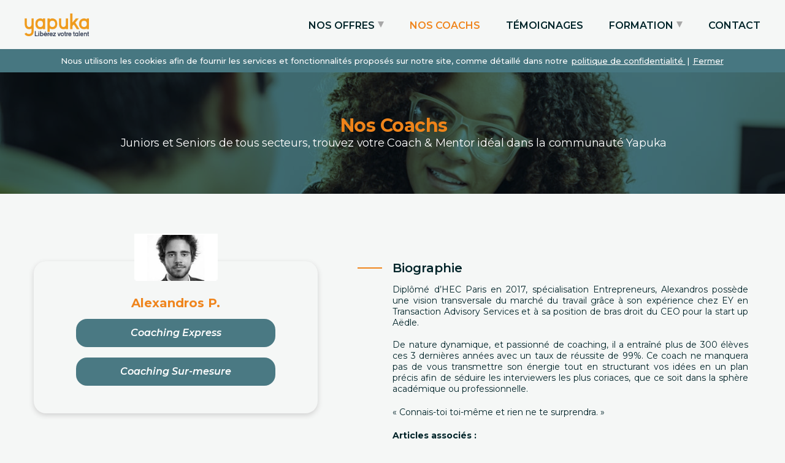

--- FILE ---
content_type: text/html; charset=UTF-8
request_url: https://www.yapuka.org/nos-coachs/8/alexandros-p.
body_size: 9263
content:
<!Doctype html>
<html lang="fr">
<head>

	<!-- Open Graph / Facebook -->
	<meta property="og:type" content="website">
	<meta property="og:url" content="https://yapuka.org/">
	<meta property="og:title" content="Coach: préparation aux oraux pour intégrer HEC en admission parallèle">
	<meta property="og:description" content="Vous avez besoin de vous préparer à un entretien d’admission ou un entretien professionnel ? Cet expert des entretiens, diplomé de HEC Paris a déjà entrainé plus de 300 élèves avec un taux de réussite de 99%. Il est la personne qui vous préparera pour réussir votre entretien.">
	<meta property="og:image" content="https://yapuka.org/yapuka/images/logo.png">

	<!-- Twitter -->
	<meta property="twitter:card" content="summary_large_image">
	<meta property="twitter:url" content="https://yapuka.org/">
	<meta property="twitter:title" content="Coach: préparation aux oraux pour intégrer HEC en admission parallèle">
	<meta property="twitter:description" content="Vous avez besoin de vous préparer à un entretien d’admission ou un entretien professionnel ? Cet expert des entretiens, diplomé de HEC Paris a déjà entrainé plus de 300 élèves avec un taux de réussite de 99%. Il est la personne qui vous préparera pour réussir votre entretien.">
	<meta property="twitter:image" content="https://yapuka.org/yapuka/images/logo.png">
	
<!-- <link rel="icon" href="images/favicon.png"> -->
<link rel="shortcut icon" href="https://www.yapuka.org/yapuka/images/favicon.png" />
<link rel="canonical" href="https://yapuka.org/nos-coachs/8/alexandros-p."/>

	<meta charset="utf-8">
	<meta name="viewport" content="width=device-width, initial-scale=1">

	<meta prefix="og: https://www.yapuka.org/nos-coachs/8/alexandros-p." property="og:title" content="Coach: préparation aux oraux pour intégrer HEC en admission parallèle">
	<meta prefix="og: https://www.yapuka.org/nos-coachs/8/alexandros-p." property="og:description" content="Vous avez besoin de vous préparer à un entretien d’admission ou un entretien professionnel ? Cet expert des entretiens, diplomé de HEC Paris a déjà entrainé plus de 300 élèves avec un taux de réussite de 99%. Il est la personne qui vous préparera pour réussir votre entretien.">

	<meta prefix="og: https://www.yapuka.org/nos-coachs/8/alexandros-p." property="og:locale" content="fr_FR" />
	<meta prefix="og: https://www.yapuka.org/nos-coachs/8/alexandros-p." property="og:type" content="website" />
	<meta prefix="og: https://www.yapuka.org/nos-coachs/8/alexandros-p." property="og:image" content="https://www.yapuka.org/yapuka/images/logo.png">
	<meta prefix="og: https://www.yapuka.org/nos-coachs/8/alexandros-p." property="og:image:type" content="image/png" />
	<meta prefix="og: https://www.yapuka.org/nos-coachs/8/alexandros-p." property="og:image:width" content="884" />
	<meta prefix="og: https://www.yapuka.org/nos-coachs/8/alexandros-p." property="og:image:height" content="500" />

	<meta prefix="og: https://www.yapuka.org/nos-coachs/8/alexandros-p." property="og:locale" content="fr_FR" />
	<meta prefix="og: https://www.yapuka.org/nos-coachs/8/alexandros-p." property="og:type" content="website" />
	<meta prefix="og: https://www.yapuka.org/nos-coachs/8/alexandros-p." property="og:url" content="https://www.yapuka.org">
	<meta prefix="og: https://www.yapuka.org/nos-coachs/8/alexandros-p." property="og:site_name" content="Yapuka">


	<title>Coach: préparation aux oraux pour intégrer HEC en admission parallèle</title>
	<meta name="description" content="Vous avez besoin de vous préparer à un entretien d’admission ou un entretien professionnel ? Cet expert des entretiens, diplomé de HEC Paris a déjà entrainé plus de 300 élèves avec un taux de réussite de 99%. Il est la personne qui vous préparera pour réussir votre entretien."/>
	<meta name="keywords" content=""/>

	<!-- CSRF Token -->
	<meta name="csrf-token" content="pfH0mMnvNVVKfvgl4cEF54zwLaCd5NrKwhzAxYUu">
	<link href="https://fonts.googleapis.com/css?family=Montserrat:300,400,500,500i,600,600i,700,700i,800,800i,900,900i" rel="stylesheet">
	<link href="https://www.yapuka.org/yapuka/firstfold.css?v=1209" rel="stylesheet" type="text/css">

	<!--[if lt IE 9]>
		<script src="https://oss.maxcdn.com/html5shiv/3.7.3/html5shiv.min.js"></script>
		<script src="https://oss.maxcdn.com/respond/1.4.2/respond.min.js"></script>
	<![endif]-->
		
	<!-- Start Google Analytics -->
	<!-- Global site tag (gtag.js) - Google Analytics -->
	<script async src="https://www.googletagmanager.com/gtag/js?id=UA-106230268-1"></script>
	<script>
		window.dataLayer = window.dataLayer || [];
		function gtag(){dataLayer.push(arguments);}
		gtag('js', new Date());

		gtag('config', 'UA-106230268-1');
	</script>
	<!-- End Google Analytics -->

	<!-- start Mixpanel -->
	<!-- start Mixpanel --><script type="text/javascript">(function(c,a){if(!a.__SV){var b=window;try{var d,m,j,k=b.location,f=k.hash;d=function(a,b){return(m=a.match(RegExp(b+"=([^&]*)")))?m[1]:null};f&&d(f,"state")&&(j=JSON.parse(decodeURIComponent(d(f,"state"))),"mpeditor"===j.action&&(b.sessionStorage.setItem("_mpcehash",f),history.replaceState(j.desiredHash||"",c.title,k.pathname+k.search)))}catch(n){}var l,h;window.mixpanel=a;a._i=[];a.init=function(b,d,g){function c(b,i){var a=i.split(".");2==a.length&&(b=b[a[0]],i=a[1]);b[i]=function(){b.push([i].concat(Array.prototype.slice.call(arguments,
	0)))}}var e=a;"undefined"!==typeof g?e=a[g]=[]:g="mixpanel";e.people=e.people||[];e.toString=function(b){var a="mixpanel";"mixpanel"!==g&&(a+="."+g);b||(a+=" (stub)");return a};e.people.toString=function(){return e.toString(1)+".people (stub)"};l="disable time_event track track_pageview track_links track_forms track_with_groups add_group set_group remove_group register register_once alias unregister identify name_tag set_config reset opt_in_tracking opt_out_tracking has_opted_in_tracking has_opted_out_tracking clear_opt_in_out_tracking people.set people.set_once people.unset people.increment people.append people.union people.track_charge people.clear_charges people.delete_user people.remove".split(" ");
	for(h=0;h<l.length;h++)c(e,l[h]);var f="set set_once union unset remove delete".split(" ");e.get_group=function(){function a(c){b[c]=function(){call2_args=arguments;call2=[c].concat(Array.prototype.slice.call(call2_args,0));e.push([d,call2])}}for(var b={},d=["get_group"].concat(Array.prototype.slice.call(arguments,0)),c=0;c<f.length;c++)a(f[c]);return b};a._i.push([b,d,g])};a.__SV=1.2;b=c.createElement("script");b.type="text/javascript";b.async=!0;b.src="undefined"!==typeof MIXPANEL_CUSTOM_LIB_URL?
	MIXPANEL_CUSTOM_LIB_URL:"file:"===c.location.protocol&&"/js/mixpanel-2-latest.min.js".match(/^\/\//)?"/js/mixpanel-2-latest.min.js":"/js/mixpanel-2-latest.min.js";d=c.getElementsByTagName("script")[0];d.parentNode.insertBefore(b,d)}})(document,window.mixpanel||[]);
	mixpanel.init("b126f96cc2c0be2c4b6bed4f36224c1a");</script><!-- end Mixpanel -->
	<!-- end Mixpanel -->

	<!-- Google Tag Manager -->
	<script>(function(w,d,s,l,i){w[l]=w[l]||[];w[l].push({'gtm.start':new Date().getTime(),event:'gtm.js'});var
	f=d.getElementsByTagName(s)[0],j=d.createElement(s),dl=l!='dataLayer'?'&l='+l:'';j.async=true;j.src='https://www.googletagmanager.com/gtm.js?id='+i+dl;f.parentNode.insertBefore(j,f);})(window,document,'script','dataLayer','GTM-WX982XV');</script>
	<!-- End Google Tag Manager -->
	<!-- Hotjar Tracking Code for https://www.yapuka.org -->
	<script>
	(function(h,o,t,j,a,r){
	h.hj=h.hj||function(){(h.hj.q=h.hj.q||[]).push(arguments)};
	h._hjSettings={hjid:1611799,hjsv:6};
	a=o.getElementsByTagName('head')[0];
	r=o.createElement('script');r.async=1;
	r.src=t+h._hjSettings.hjid+j+h._hjSettings.hjsv;
	a.appendChild(r);
	})(window,document,'https://static.hotjar.com/c/hotjar-','.js?sv=');
	</script>

	<style>
		body {
			padding-top: 80px;
		}

		@media  only screen and (max-width: 767px) {
			body {
				padding-top: 57px
			}
		}
	</style>

	<script src="https://www.google.com/recaptcha/api.js" async defer></script>

</head>
<body>
	<!-- Google Tag Manager (noscript) -->
	<noscript><iframe src="https://www.googletagmanager.com/ns.html?id=GTM-WX982XV" height="0" width=""style="display:none;visibility:hidden"></iframe></noscript>
	<!-- End Google Tag Manager (noscript) -->
		
	<div class="full-width cookies-fld" style="display: none;">
    <p>Nous utilisons les cookies afin de fournir les services et fonctionnalités proposés sur notre site, comme détaillé dans notre <a href="https://www.yapuka.org/politique-de-confidentialité"> politique de confidentialité </a> | <a href="#" class="dismiss-cookies" onclick="store_cookie();">Fermer</a></p>
</div>

<header class="main-header full-width" style="position: fixed; top: 0; left: 0; z-index: 1000 !important;">
   <div class="container">
       <div class="logo">
           <a href="https://www.yapuka.org/home"><img src="https://www.yapuka.org/yapuka/images/logo.png" alt="Yapuka" width="105"></a>
       </div>
      
       <a href="#" class="mobilemenu"></a>
       

       <nav class="nav-sup">
          <ul> 
                           
                                <li class="">
                  <a  href="https://www.yapuka.org/nos-offres" id="Nos offres">NOS OFFRES</a>

                                      
                    <ul>
                                                                    <li><a href="https://www.yapuka.org/nos-offres/22/coaching-express/">Coaching Express</a></li>
                                                                    <li><a href="https://www.yapuka.org/nos-offres/21/coaching-admissions/">Coaching Admissions</a></li>
                                                                    <li><a href="https://www.yapuka.org/nos-offres/10/coaching-sur-mesure/">Coaching Sur-mesure</a></li>
                                          </ul>                  
                  
                                  </li>
                              
                                <li class="active">
                  <a  href="https://www.yapuka.org/nos-coachs" id="Nos entraineurs">NOS COACHS</a>

                  
                                  </li>
                              
                                <li class="">
                  <a  href="https://www.yapuka.org/témoignages" id="Témoignages">TÉMOIGNAGES</a>

                  
                                  </li>
                              
                              
                                <li class="">
                  <a  href="https://www.yapuka.org/formation" id="Formation">FORMATION</a>

                  
                                                      <ul>
                                        
                      <li>
                                                   
                          <a href="formation">Particuliers via votre CPF</a>
                                                </li>

                       
                        
                                        
                      <li>
                                                   
                          <a href="formation-etudiants">Etudiants</a>
                                                </li>

                       
                        
                                        
                      <li>
                                                  <a href="/entreprises">Entreprises</a>
                                                  </li>

                       
                        
                                      </ul>   
                                  </li>
                              
                                <li class="">
                  <a  href="https://www.yapuka.org/contact" id="Mail contact">CONTACT</a>

                  
                                  </li>
                              
                              
                              
                              
                              
                              
                              
                              
                              
                              
                              
                              
                                        </ul>
       </nav>
   </div>
</header>
	<a href="#fulltestimonials" id="popup-anchar" class="link popup-fld"></a>
<section class="banner-fld full-width inner-banner" style="background-image: url(https://www.yapuka.org/uploads/images/dn4FOg5SElW1QqE2nnwdJRXZTv9NWueOSbMMg7A7.jpeg);">
    <div class="inner-banner-content">
                <h1>Nos Coachs</h1>
        <p>Juniors et Seniors de tous secteurs, trouvez votre Coach & Mentor idéal dans la communauté Yapuka</p>
    </div>
</section>

<section class="full-width section-fld coach-details">
    <div class="container">

        <div class="coach-sidebar">

            <div class="full-width coach-course">
                <figure><img src="https://www.yapuka.org/uploads/images/DfYvfQiY1wYvRAmbcfNc2qeQ3DRr84m1qW4A7RIp.jpg" alt="Alexandros P."></figure>
                <h3>Alexandros P.</h3>
                <span></span>
                <ul>
                  
                                                                          <li class="fst"><a href="https://www.yapuka.org/nos-offres/22/coaching-express/8">Coaching Express</a></li>
                                                                                                                                                                                                                                                   <li class="fst"><a href="https://www.yapuka.org/nos-offres/10/coaching-sur-mesure/8">Coaching Sur-mesure</a></li>
                                                                             
                </ul>
            </div>

            
            

            <div class="testimonials-sidebar full-width">
                <h2 class="heading-left">Témoignages</h2>

                <div class="full-width testimonials-body">

                    <div class="full-width side-testimonials-items owl-carousel">

                        
                                                
                                                <div class="side-sub-testimonials full-width">
                            <figure><img src="https://www.yapuka.org/uploads/images/pJATh4RUC59WVZ9BThgeM4vVnbgN9SpGwy4P3Pku.jpeg" alt="Manon"></figure>
                            <div class="sub-testimonials-con">
                                
                                <p><em>« Grâce à votre formation, j'ai cartonné aux oraux d'admission de l'Essca et j'ai été admise...… »<a onclick="open_popups(this);" href="#" data-url="https://www.yapuka.org/nos-coachs/8/alexandros-p." data-author="Manon, entrainé(e) par <strong> Alexandros P. </strong>" data-picture="https://www.yapuka.org/uploads/images/pJATh4RUC59WVZ9BThgeM4vVnbgN9SpGwy4P3Pku.jpeg" data-description="Grâce à votre formation, j&#039;ai cartonné aux oraux d&#039;admission de l&#039;Essca et j&#039;ai été admise. 
Alexandros et la méthode Yapuka ont été top. Mille Mercis.
Merci d&#039;avoir créé Yapuka."  class="link"> Lire plus...</a></em></p>
                                <a href="https://www.yapuka.org/nos-coachs/8/alexandros-p.">Manon, entrainé(e) par Alexandros P.</a>
                            </div>
                        </div>
                        
                                                
                                                <div class="side-sub-testimonials full-width">
                            <figure><img src="https://www.yapuka.org/uploads/images/IrWDe1Mwsl6ewsUdEFTgrzUnj74MvCNYYHixC0M4.jpeg" alt="Mathieu"></figure>
                            <div class="sub-testimonials-con">
                                
                                <p><em>« Je cherchais un organisme de confiance qui avait la capacité en peu de temps de me former...… »<a onclick="open_popups(this);" href="#" data-url="https://www.yapuka.org/nos-coachs/8/alexandros-p." data-author="Mathieu, entrainé(e) par <strong> Alexandros P. </strong>" data-picture="https://www.yapuka.org/uploads/images/IrWDe1Mwsl6ewsUdEFTgrzUnj74MvCNYYHixC0M4.jpeg" data-description="Je cherchais un organisme de confiance qui avait la capacité en peu de temps de me former aux entretiens pour mon Alternance de M2. J’ai choisi Alexandros car son profil me correspondait au niveau de l’âge, du background scolaire et professionnel. Nous avons travaillé durant 3 séances avec une nette progression séance par séance. Avec ses cours et ses exercices, il m’a appris à me vendre, avoir confiance en moi, vendre mes expériences personnelles et professionnelles et surtout donner du sens et une trame à mon CV."  class="link"> Lire plus...</a></em></p>
                                <a href="https://www.yapuka.org/nos-coachs/8/alexandros-p.">Mathieu, entrainé(e) par Alexandros P.</a>
                            </div>
                        </div>
                          

                    </div>

                </div>

            </div>

            
        </div>

        <div class="coach-info">
            <h2>Biographie</h2>
            <p>Diplômé d’HEC Paris en 2017, spécialisation Entrepreneurs, Alexandros possède une vision transversale du marché du travail grâce à son expérience chez EY en Transaction Advisory Services et à sa position de bras droit du CEO pour la start up Aëdle. </p><p>De nature dynamique, et passionné de coaching, il a entraîné plus de 300 élèves ces 3 dernières années avec un taux de réussite de 99%. Ce coach ne manquera pas de vous transmettre son énergie tout en structurant vos idées en un plan précis afin de séduire les interviewers les plus coriaces, que ce soit dans la sphère académique ou professionnelle.</p>

          <p>«&nbsp;Connais-toi toi-même et rien ne te surprendra.&nbsp;»</p><p><b>Articles associés :</b></p><p><a href="https://www.blog.yapuka.org/communication-non-verbale-en-entretien-comment-la-maitriser/">Comment améliorer sa communication non verbale ?</a></p><p><a href="https://www.blog.yapuka.org/entretien-adoptez-la-posture-gagnante">Entretien : adoptez la posture gagnante – 10 conseils essentiels</a></p><p><a href="https://www.blog.yapuka.org/preparer-son-entretien-en-ecole-de-commerce-6-conseils-essentiels">Préparer son entretien en école de commerce : 6 conseils essentiels</a></p>

            <h2>Expérience professionnelle</h2>

            <span>Expériences en entreprises:</span>

          <ul>

            <li>
               Décembre 2014 - Aujourd’hui:
               Professeur chez Groupe Aurlom.
            </li>

            <li>
              Janvier - Juin 2016:
              Transaction Advisory Services chez EY.
            </li>

             <li>
               Juin - Décembre 2015:
               Bras droit du PDG chez Aëdle.
             </li>
          </ul>

          <span>Expériences de tutorat/coaching:</span>

          <ul>
            <li>500h+, 3 ans d’expérience en coaching d’entretiens oraux et examens écrits (TAGE/MAGE, GMAT, TREMPLIN1/2, AMBITIONS+, MAC100) chez Aurlom Prépa et en tant que coach privé.</li>

            <li>300+ élèves, dont 99% ont obtenu au moins une école de leur choix après notre formation.</li>
          </ul>

            <h2>Formations et certifications</h2>

            <ul class="list-professionnal">
                <li>2014-2017 : HEC Paris programme Grande Ecole - Master in Management - Majeure Entrepreneurs.</li>
                <li>2017 : National University Singapore (Programme Erasmus).</li>
                <li>2010-2014 : Solvay Business School: Licence en Sciences Economiques.</li>
</ul>
<br>

        </div>

    </div>
</section>

<div id="fulltestimonials" class="popup-section text-center mfp-hide fullpopupcont">
        <figure>
            <img src="" id="popup-image" alt="">
        </figure>

        <p><em id="popup-description"></em></p>

        <a id="popup-url" href=""></a>

</div>

<style>
  #footer-select {
		position: relative;
		display: inline-block;
		width: 120px;
	}

	#footer-select::after {
		content: '';
		position: absolute;
		top: 9px;
		right: 7px;
		width: 0;
		height: 0;
		border-left: 4px solid transparent;
		border-right: 4px solid transparent;
		border-top: 5px solid white;
    pointer-events: none;
	}

	#footer-select select {
		display: inline-block;
		width: 100%;
		height: 23px;
		padding: 0 25px 0 12px;

		color: white;
		font-size: 14px;
		font-weight: bold;
		text-overflow: ellipsis;

		border: none;
		background: rgba(255, 255, 255, 0.5);

		appearance: none;
		outline: none;
	}
</style>

<section class="full-width social-section text-center">
    <div class="container">
        <ul>
            <li><a href="" target="_blank" rel="noopener" id="Logo facebook"><i class="fa fa-facebook" aria-hidden="true"></i></a></li>
            <li><a href="" target="_blank" rel="noopener" id="Logo twitter"><i class="fa fa-twitter" aria-hidden="true"></i></a></li>
            <li><a href="https://www.instagram.com/ya_pu_ka/?hl=fr" target="_blank" rel="noopener" id="Logo instagram"><i class="fa fa-instagram" aria-hidden="true"></i></a></li>
            <li><a href="https://www.linkedin.com/company/yapuka-org/" target="_blank" rel="noopener" id="Logo linkedin"><i class="fa fa-linkedin" aria-hidden="true"></i></a></li>
        </ul>
    </div>
</section>

<footer class="main-footer full-width">
  <div class="container">

    <div class="row">
      <div class="col-sm-4">
          <div class="full-width footer-logo">
             <a href="https://www.yapuka.org"><img src="https://www.yapuka.org/yapuka/images/logo.png" alt="Yapuka"></a>

             <div>
               <div id="footer-select" style="margin-top: 15px;">
                 <select onchange="this.options[this.selectedIndex].value && (window.location = this.options[this.selectedIndex].value);">
                  <option value="/home">
                    <a href="/home">Etudiants</a>
                  </option>
                    <option value="/b2b">
                      <a href="/b2b">Ecoles</a>
                    </option>
                    <option value="/formation" >
                      <a href="/formation">
                        Particuliers via votre CPF
                      </a>
                    </option>
                    <option value="/entreprises" >
                      <a href="/entreprises">
                        Entreprises
                      </a>
                    </option>
                 </select>
               </div>
             </div>
          </div>
      </div>

      <div class="col-sm-8">

         <div class="sub-footer-nav">
            <p class="sub-footer-nav-heading">Nos offres</p>
            
            <ul>
                                  
                 <li><a href="https://www.yapuka.org/nos-offres/22/coaching-express" id="Offre Coaching Express">Coaching Express</a></li>
                                  
                 <li><a href="https://www.yapuka.org/nos-offres/21/coaching-admissions" id="Coaching Admissions">Coaching Admissions</a></li>
                                  
                 <li><a href="https://www.yapuka.org/nos-offres/10/coaching-sur-mesure" id="Offre Sur-Mesure">Coaching Sur-mesure</a></li>
                          </ul>
         </div>

         <div class="sub-footer-nav">
            <p class="sub-footer-nav-heading">Yapuka</p>
            <ul>
               <li><a href="https://www.yapuka.org/#notramethode" id="Notre méthode">Notre méthode</a></li>
               <li><a href="https://www.yapuka.org/#a-propos-de-nous" id="A propos de nous">À propos de nous</a></li>
               <li><a href="https://www.yapuka.org/yapuka-recrute" id="Yapuka recrute">Yapuka recrute</a></li>
               <li><a href="https://www.yapuka.org/nos-coachs" id="Nos entraineurs">Nos coachs</a></li>
               <li><a href="https://www.yapuka.org/partners" id="Partenaires">Partenaires</a></li>
               <li><a href="https://www.yapuka.org/média" id="Média">Média</a></li>
               <li><a href="https://www.yapuka.org/candidatez-pour-être-entraineur" id="Candidatez entraineur">Candidatez pour devenir entraineur</a></li>
            </ul>
         </div>

         <div class="sub-footer-nav">
         <p class="sub-footer-nav-heading">Informations</p>
            <ul>
               <li><a href="https://www.yapuka.org/mentions-légales" id="Mentions légales">Mentions légales</a></li>
               <li><a href="https://www.yapuka.org/conditions-d-utilisation" id="Conditions utilisation">Conditions d’utilisation</a></li>
               <li><a href="https://www.yapuka.org/conditions-générales-de-vente" id="Conditions générales vente">Conditions Générales de Vente</a></li>
               <li><a href="https://www.yapuka.org/politique-de-confidentialité" id="Politique confidentialité">Politique de confidentialité</a></li>
               <li><a href="https://blog.yapuka.org/" id="Blog">Notre blog</a></li>
            </ul>
         </div>
                  <div class="sub-footer-nav">
         <p class="sub-footer-nav-heading">Contactez-nous</p>
            <p>06 80 58 14 21 <a href="mailto:contact@yapuka.org">contact@yapuka.org</a></p>
            <p>Siège social <br/>  6 rue du Sentier, 75002 Paris</p>
         </div>
      </div>
    </div>
      <div class="copy-right full-width">
         <p>LUJOBA - éditeur du site <a href="https://yapuka.org/">Yapuka.org</a></p>
      </div>

  </div>
</footer>
<a href="#newsletter-popup" class="popup-fld newsletter-popup"></a>
<div id="newsletter-popup" class="popup-section mfp-hide text-center">
     <div class="offer-popup full-width">
        <div class="popup-left-fld">
            <img src="https://www.yapuka.org/yapuka/images/fig-52.png" class="popup_fig" alt="étudiants">
        </div>

        <div class="popup-right-fld">
          
          <h2 class="newsletter_text_fld_title text-center">
               Merci
          </h2>
          <p class="newsletter_text_fld text-center">
         Régulièrement, vous recevrez des mises à jour Yapuka à l'adresse e-mail que vous avez renseignée. Nous vous ferons également parvenir nos dernières actualités ainsi que des invitations aux manifestations et salons se tenant dans votre région.
          </p>
        </div>
        
    </div>
</div>

<link href="https://www.yapuka.org/yapuka/css/bootstrap.min.css" rel="stylesheet" type="text/css">
<link href="https://www.yapuka.org/yapuka/css/style.css?v=211" rel="stylesheet" type="text/css">
<script src="https://www.yapuka.org/yapuka/js/lib.js"></script>
<script src="https://www.yapuka.org/yapuka/js/bootstrap.min.js"></script>
<script src="https://www.yapuka.org/yapuka/js/component.js"></script>
<script src="https://www.yapuka.org/yapuka/js/main.js"></script>

<script type="text/javascript">
  function setCookie(cname,cvalue,exdays) {
    var d = new Date();
    d.setTime(d.getTime() + (exdays*24*60*60*1000));
    var expires = "expires=" + d.toGMTString();
    document.cookie = cname + "=" + cvalue + ";" + expires + ";path=/";
  }

  function getCookie(cname) {
    var name = cname + "=";
    var decodedCookie = decodeURIComponent(document.cookie);
    var ca = decodedCookie.split(';');
    for(var i = 0; i < ca.length; i++) {
      var c = ca[i];
      while (c.charAt(0) == ' ') {
        c = c.substring(1);
      }
      if (c.indexOf(name) == 0) {
        return c.substring(name.length, c.length);
      }
    }
    return "";
  }

  function store_cookie() 
  {
    setCookie('Fermer', 'yes', 30);
  }

  $(document).ready(function(){
    $('.stripe-button-el').addClass('btn yellow');
    $('.stripe-button-el').html('Payer')
    var Fermer = getCookie("Fermer");
    if(Fermer=='yes')
    {
      $('.cookies-fld').hide();
    }
    else
    {
      $('.cookies-fld').show();
    }
  });
</script>
<script>
function popupcontents(course_id, popupid, relate_to = null) {

    if (typeof relate_to == 'undefined') {
        relate_to = null;
    }


    if (typeof this.coach_id == 'undefined') { // closer variable
        var coach_id = null;
        console.log('cl');
    } else {
        var coach_id = this.coach_id;
        console.log('coach id', coach_id);
    }



    if (typeof this.testimonial_id == 'undefined') { // closer variable
        var testimonial_id = null;
    } else {
        var testimonial_id = this.testimonial_id;
    }
    console.log('test', testimonial_id);

    $('.popup-error').css({
        display: 'none'
    });

    var usertype = popupid.split('_')[0]; // student/employee
    $('.form_popup').data('popupof', usertype);


    fetch(`https://www.yapuka.org/webservices/getpopup?id=${course_id}&relate_to=${relate_to}`).then((out) => {
        return out.json();
    }).then((jsn) => {

        if (jsn.status == 'success') {
            //console.log(jsn.modal_image);

            $('input[name="course_id"]').val(course_id);
            $('input[name="coach_id"]').val(coach_id);
            $('input[name="testimonial_id"]').val(testimonial_id);

            $(`#${popupid}_model_image`).css({
                'background-image': `url('https://www.yapuka.org/uploads/${jsn.data.modal_image}')`,
            });

            $(`#${popupid}_course_name`).html(jsn.data.course_title);

            if (jsn.data.modal_upper_image != null) {
                $('.popup_fig').prop('src', `https://www.yapuka.org/uploads/${jsn.data.modal_upper_image}`);
            }


            // student_course_detasils
            let jsonparam = `${usertype}_course_details`;
            let course_details = jsn.data[jsonparam];
            $(`#${popupid}_course_details`).html(course_details);



            if (jsn.data[`${usertype}_course_display_name`] != '' && jsn.data[`details_status_${usertype}`] == 1) {
                $(`#${popupid}_course_sub_head`).html(jsn.data[`${usertype}_course_display_name`]);
            } else {
                $(`#${popupid}_course_sub_head`).html(jsn.data.course_name);
            }

            $('input[name="popup_user_type"]').val(usertype);
            //console.log(jsn.data.course_name);
            //console.log(usertype);
            $('#course_preview').find('tr').eq(0).find('td').eq(1).html(`${jsn.data.course_name}`);
            if (usertype == 'student') {
                $('#course_preview').find('.amount_payable:first').html(`${jsn.data.student_course_price} €`);
                $('#course_preview').find('.amount_payable:first').data('price', jsn.data.student_course_price);
            } else {
                $('#course_preview').find('.amount_payable:first').html(`${jsn.data.employee_course_price} €`);
                $('#course_preview').find('.amount_payable:first').data('price', jsn.data.employee_course_price);

            }
            $('#course_preview').find('.actual_price:first').hide();
            $('#course_preview').find('.actual_price:first').css({
                'text-decoration': 'none'
            });

            // coupon
            let obj = {
                usertype,
                course_id
            };
            let boundcoupon = coupon_actions.bind(obj);
            boundcoupon();

        } else {

            $(`#${popupid}_model_image`).css({
                'background-image': `url(https://www.yapuka.org/yapuka/images/popup-bg-01.jpg)`,
            });

            $(`#${popupid}_course_name`).text('Error, course details does not exists');

            $(`#${popupid}_course_details`).html('Error, course details does not exists');

        }

        return true;
    }).catch((err) => {});




    // coupon
    /*
    ----------------------------------------------------
    */



}



// function coupon_actions() {

    $('.coupon-message').text('');
    $('.coupon-message').css({
        color: 'none'
    });

    let course_id = $('input[name="course_id"]').val();
    let usertype = $('#main-course-type').val();

    $('button[name="apply_coupon"]').unbind('click').bind('click', function() {
        let usertype = $('#main-course-type').val();
        
        let coupon = $('input[name="coupon"]').val();

        // alert('hii');
        // return false;

        //$(this).prop('disabled',true);

        fetch(`https://www.yapuka.org/webservices/getcoupon?coupon=${coupon}&usertype=${usertype}&course_id=${course_id}`).then((out) => {
            return out.json();
        }).then((jsn) => {
            console.log(jsn); // status, discounted price
            if (jsn.status == 'success') {
                //$('.coupon-message').text(`Coupon applied successfully, discounted amount of this course is €${jsn.data.price}`);
                $('#course_preview').find('.amount_payable:first').html(`${jsn.data.price}€`);
                // let actual_price = $('#course_preview').find('.amount_payable:first').data('price');
                let actual_price = $('#main-course-price').val();

                $('#course_preview').find('.actual_price:first').html(`${actual_price}€`);
                if ($('#course_preview').find('.actual_price:first').is(':hidden')) {
                    $('#course_preview').find('.actual_price:first').css({
                        'text-decoration': 'line-through'
                    });
                    $('#course_preview').find('.actual_price:first').show();
                }

                $('.coupon-message').text(`Code valide`);
                $('.coupon-message').css({
                    color: '#008000'
                });
                //$('button.stripe-button-el:first').prop('disabled',false);
            } else {
                if (typeof jsn.errors.coupon != 'undefined') {
                    var err = jsn.errors.coupon;
                } else {
                    var err = 'Unknown error';
                }

                // let actual_price = $('#course_preview').find('.amount_payable:first').data('price');
                let actual_price = $('#main-course-price').val();
                $('#course_preview').find('.amount_payable:first').html(`${actual_price}€`);
                $('#course_preview').find('.actual_price:first').hide();
                $('#course_preview').find('.actual_price:first').css({
                    'text-decoration': 'none'
                });
                $('.coupon-message').text(err);
                $('.coupon-message').css({
                    color: 'red'
                });
                //$('button.stripe-button-el:first').prop('disabled',true);
            }

            //$(this).prop('disabled',false);
        });
    });

// }
</script>
<script type="text/javascript">
    function open_popups(vale)
    {
        //alert('hi');
        var popup_description = $(vale).attr('data-description');
        var popup_picture = $(vale).attr('data-picture');
        var popup_url = $(vale).attr('data-url');
        var popup_author = $(vale).attr('data-author');
        $('#popup-image').attr('src',popup_picture);
        $('#popup-description').html(popup_description);
        $('#popup-url').attr('href',popup_url);
        $('#popup-url').html(popup_author);
        $('#popup-anchar').trigger('click');
        return false;
    }    
</script>

</body>
</html>


--- FILE ---
content_type: application/javascript
request_url: https://www.yapuka.org/js/mixpanel-2-latest.min.js
body_size: 25594
content:
(function() {
	function l(ga){throw ga;}var m=void 0,p=!0,w=null,F=!1;
	(function(){function ga(){function a(){if(!a.ae)sa=a.ae=p,ta=F,c.a(L,function(a){a.zd()})}function b(){try{s.documentElement.doScroll("left")}catch(d){setTimeout(b,1);return}a()}if(s.addEventListener)"complete"===s.readyState?a():s.addEventListener("DOMContentLoaded",a,F);else if(s.attachEvent){s.attachEvent("onreadystatechange",a);var d=F;try{d=C.frameElement===w}catch(g){}s.documentElement.doScroll&&d&&b()}c.ea(C,"load",a,p)}function Ga(){x.init=function(a,b,d){if(d)return x[d]||(x[d]=L[d]=X(a,
	b,d),x[d].Ja()),x[d];d=x;if(L.mixpanel)d=L.mixpanel;else if(a)d=X(a,b,"mixpanel"),d.Ja(),L.mixpanel=d;x=d;1===ha&&(C.mixpanel=x);Ha()}}function Ha(){c.a(L,function(a,b){"mixpanel"!==b&&(x[b]=a)});x._=c}function ia(a){a=c.e(a)?a:c.g(a)?{}:{days:a};return c.extend({},Ia,a)}function ua(a){a=c.Ea(a);return{data:c.Qd(a)}}function X(a,b,d){var g,h="mixpanel"===d?x:x[d];if(h&&0===ha)g=h;else{if(h&&!c.isArray(h)){n.error("You have already initialized "+d);return}g=new e}g.Zb={};g.mc=F;g.cc=[];g.pa(a,b,d);
	g.people=new k;g.people.pa(g);G=G||g.c("debug");!c.g(h)&&c.isArray(h)&&(g.nb.call(g.people,h.people),g.nb(h));return g}function e(){}function Y(){}function Ja(a){return a}function k(){}function f(a,b){c.Rd(this);this.da=b;this.Rb=this.da.persistence;this.Ya=this.da.c("inapp_protocol");this.Ma=this.da.c("cdn");this.K=c.U(a.id);this.Lc=c.U(a.message_id);this.body=(c.U(a.body)||"").replace(/\n/g,"<br/>");this.Wd=c.U(a.cta)||"Close";this.va=c.U(a.type)||"takeover";this.style=c.U(a.style)||"light";this.title=
	c.U(a.title)||"";this.Ca=f.wd;this.ia=f.vd;this.Bc=a.display_triggers||[];this.ca=a.cta_url||w;this.Kb=a.image_url||w;this.A=a.thumb_image_url||w;this.gb=a.video_url||w;if(this.A&&0===this.A.indexOf("//"))this.A=this.A.replace("//",this.Ya);this.Na=p;if(!this.ca)this.ca="#dismiss",this.Na=F;this.v="mini"===this.va;if(!this.v)this.va="takeover";this.ne=!this.v?f.la:f.hb;this.kc();this.Ta=this.Ed();this.Hd()}function q(a){this.props={};this.qc=F;this.name=a.persistence_name?"mp_"+a.persistence_name:
	"mp_"+a.token+"_mixpanel";var b=a.persistence;if("cookie"!==b&&"localStorage"!==b)n.L("Unknown persistence type "+b+"; falling back to cookie"),b=a.persistence="cookie";this.h="localStorage"===b&&c.localStorage.Ua()?c.localStorage:c.cookie;this.load();this.nd(a);this.Xe(a);this.save()}function t(){}function H(a,b){this.ya=new M(a,{h:b.h});this.Q=b.Q;this.ze=b.Ae;this.Ka=b.Ka;this.qa=this.Q.batch_size;this.Ra=this.Q.batch_flush_interval_ms;this.$a=!this.Q.batch_autostart}function va(a,b){var d=[];
	c.a(a,function(a){var c=a.id;if(c in b){if(c=b[c],c!==w)a.payload=c,d.push(a)}else d.push(a)});return d}function wa(a,b){var d=[];c.a(a,function(a){a.id&&!b[a.id]&&d.push(a)});return d}function M(a,b){b=b||{};this.za=a;this.h=b.h||window.localStorage;this.Nb=new xa(a,{h:this.h});this.Va=b.Va||w;this.X=[]}function xa(a,b){b=b||{};this.za=a;this.h=b.h||window.localStorage;this.Sc=b.Sc||100;this.gd=b.gd||2E3}function Z(){this.Pc="submit"}function R(){this.Pc="click"}function I(){}function ya(a){var b=
	Ka,d=a.split("."),d=d[d.length-1];if(4<d.length||"com"===d||"org"===d)b=La;return(a=a.match(b))?a[0]:""}function ja(a){var b=Math.random().toString(36).substring(2,10)+Math.random().toString(36).substring(2,10);return a?b.substring(0,a):b}function ka(a,b){if(la!==w&&!b)return la;var d=p;try{var a=a||window.localStorage,c="__mplss_"+ja(8);a.setItem(c,"xyz");"xyz"!==a.getItem(c)&&(d=F);a.removeItem(c)}catch(h){d=F}return la=d}function ma(a){return{log:na(n.log,a),error:na(n.error,a),L:na(n.L,a)}}function na(a,
	b){return function(){arguments[0]="["+b+"] "+arguments[0];return a.apply(n,arguments)}}function Ma(a,b){za(p,a,b)}function Na(a,b){za(F,a,b)}function Oa(a,b){return"1"===$(b).get(aa(a,b))}function Aa(a,b){if(Pa(b))return n.warn('This browser has "Do Not Track" enabled. This will prevent the Mixpanel SDK from sending any data. To ignore the "Do Not Track" browser setting, initialize the Mixpanel instance with the config "ignore_dnt: true"'),p;var d="0"===$(b).get(aa(a,b));d&&n.warn("You are opted out of Mixpanel tracking. This will prevent the Mixpanel SDK from sending any data.");
	return d}function P(a){return oa(a,function(a){return this.c(a)})}function N(a){return oa(a,function(a){return this.I(a)})}function S(a){return oa(a,function(a){return this.I(a)})}function Qa(a,b){b=b||{};$(b).remove(aa(a,b),!!b.wc,b.uc)}function $(a){a=a||{};return"localStorage"===a.Rc?c.localStorage:c.cookie}function aa(a,b){b=b||{};return(b.Qc||Ra)+a}function Pa(a){if(a&&a.Dc)return F;var a=a&&a.window||C,b=a.navigator||{},d=F;c.a([b.doNotTrack,b.msDoNotTrack,a.doNotTrack],function(a){c.i([p,1,
	"1","yes"],a)&&(d=p)});return d}function za(a,b,d){!c.ua(b)||!b.length?n.error("gdpr."+(a?"optIn":"optOut")+" called with an invalid token"):(d=d||{},$(d).set(aa(b,d),a?1:0,c.Jc(d.vc)?d.vc:w,!!d.wc,!!d.ye,!!d.Vd,d.uc),d.u&&a&&d.u(d.Oe||"$opt_in",d.Pe,{send_immediately:p}))}function oa(a,b){return function(){var d=F;try{var c=b.call(this,"token"),h=b.call(this,"ignore_dnt"),j=b.call(this,"opt_out_tracking_persistence_type"),o=b.call(this,"opt_out_tracking_cookie_prefix"),i=b.call(this,"window");c&&
	(d=Aa(c,{Dc:h,Rc:j,Qc:o,window:i}))}catch(v){n.error("Unexpected error when checking tracking opt-out status: "+v)}if(!d)return a.apply(this,arguments);d=arguments[arguments.length-1];"function"===typeof d&&d(0)}}function pa(a){if(a===w)return w;switch(typeof a){case "object":if(c.P(a)&&0<=a.getTime())return a.getTime();break;case "boolean":return Number(a);case "number":return a;case "string":return a=Number(a),!isNaN(a)?a:0}return w}function U(a){if(a===w)return F;switch(typeof a){case "boolean":return a;
	case "number":return 0!==a;case "string":return 0<a.length;case "object":if(c.isArray(a)&&0<a.length||c.P(a)&&0<a.getTime()||c.e(a)&&!c.W(a))return p}return F}function Sa(a,b){(!a.operator||"datetime"!==a.operator||!a.children||1!==a.children.length)&&l("Invalid cast operator: datetime "+a);var d=u(a.children[0],b);if(d===w)return w;switch(typeof d){case "number":case "string":d=new Date(d);if(isNaN(d.getTime()))break;return d;case "object":if(c.P(d))return d}return w}function Ta(a,b){(!a.operator||
	-1===["-","*","/","%"].indexOf(a.operator)||!a.children||2>a.children.length)&&l("Invalid arithmetic operator "+a);var d=u(a.children[0],b),c=u(a.children[1],b);if("number"===typeof d&&"number"===typeof c)switch(a.operator){case "-":return d-c;case "*":return d*c;case "/":if(0!==c)return d/c;break;case "%":if(0===c)break;return 0===d?0:0>d&&0<c||0<d&&0>c?-(Math.floor(d/c)*c-d):d%c;default:l("Unknown operator: "+a.operator)}return w}function Ua(a,b){if(a===b)return p;if(a===w||b===w||a.length!==b.length)return F;
	for(var d=0;d<a.length;d++)if(a[d]!==b[d])return F;return p}function Va(a,b){if(a===w&&a===b)return p;if(typeof a===typeof b)switch(typeof a){case "number":case "string":case "boolean":return a===b;case "object":if(c.isArray(a)&&c.isArray(b))return Ua(a,b);if(c.P(a)&&c.P(b))return a.getTime()===b.getTime();if(c.e(a)&&c.e(b))return JSON.stringify(a)===JSON.stringify(b)}return F}function Wa(a,b){(!a.operator||-1===[">",">=","<","<="].indexOf(a.operator)||!a.children||2!==a.children.length)&&l("Invalid comparison operator "+
	a);var d=u(a.children[0],b),g=u(a.children[1],b);if(typeof d===typeof g)if("number"===typeof g||c.P(g))switch(d=pa(d),g=pa(g),a.operator){case ">":return d>g;case ">=":return d>=g;case "<":return d<g;case "<=":return d<=g}else if("string"===typeof g)switch(d=d.localeCompare(g),a.operator){case ">":return 0<d;case ">=":return 0<=d;case "<":return 0>d;case "<=":return 0>=d}return w}function Xa(a,b){a.operator||l("Invalid operator: operator key missing "+a);switch(a.operator){case "and":return(!a.operator||
	"and"!==a.operator||!a.children||2!==a.children.length)&&l("Invalid operator: AND "+a),U(u(a.children[0],b))&&U(u(a.children[1],b));case "or":return(!a.operator||"or"!==a.operator||!a.children||2!==a.children.length)&&l("Invalid operator: OR "+a),U(u(a.children[0],b))||U(u(a.children[1],b));case "in":case "not in":(!a.operator||-1===["in","not in"].indexOf(a.operator)||!a.children||2!==a.children.length)&&l("Invalid operator: IN/NOT IN "+a);var d=u(a.children[0],b),g=u(a.children[1],b);!c.isArray(g)&&
	!c.ua(g)&&l("Invalid operand for operator IN: invalid type"+g);d=-1<g.indexOf(d);return"not in"===a.operator?!d:d;case "+":return(!a.operator||"+"!==a.operator||!a.children||2>a.children.length)&&l("Invalid operator: PLUS "+a),d=u(a.children[0],b),g=u(a.children[1],b),"number"===typeof d&&"number"===typeof g||"string"===typeof d&&"string"===typeof g?d+g:w;case "-":case "*":case "/":case "%":return Ta(a,b);case "==":case "!=":a:switch((!a.operator||-1===["==","!="].indexOf(a.operator)||!a.children||
	2!==a.children.length)&&l("Invalid equality operator "+a),g=Va(u(a.children[0],b),u(a.children[1],b)),a.operator){case "==":d=g;break a;case "!=":d=!g}return d;case ">":case "<":case ">=":case "<=":return Wa(a,b);case "boolean":return(!a.operator||"boolean"!==a.operator||!a.children||1!==a.children.length)&&l("Invalid cast operator: boolean "+a),U(u(a.children[0],b));case "datetime":return Sa(a,b);case "list":return(!a.operator||"list"!==a.operator||!a.children||1!==a.children.length)&&l("Invalid cast operator: list "+
	a),d=u(a.children[0],b),d===w?w:c.isArray(d)?d:w;case "number":return(!a.operator||"number"!==a.operator||!a.children||1!==a.children.length)&&l("Invalid cast operator: number "+a),pa(u(a.children[0],b));case "string":a:{(!a.operator||"string"!==a.operator||!a.children||1!==a.children.length)&&l("Invalid cast operator: string "+a);d=u(a.children[0],b);switch(typeof d){case "object":d=c.P(d)?d.toJSON():JSON.stringify(d);break a}d=""+d}return d;case "defined":case "not defined":return(!a.operator||
	-1===["defined","not defined"].indexOf(a.operator)||!a.children||1!==a.children.length)&&l("Invalid defined/not defined operator: "+a),d=u(a.children[0],b)!==w,"not defined"===a.operator?!d:d;case "not":return(!a.operator||"not"!==a.operator||!a.children||1!==a.children.length)&&l("Invalid not operator: "+a),d=u(a.children[0],b),d===w?p:"boolean"===typeof d?!d:w}}function u(a,b){if(a.property){var d;a:switch((!a.property||!a.value)&&l("Invalid operand: missing required keys "+a),a.property){case "event":d=
	b[a.value]!==m?b[a.value]:w;break a;case "literal":if("now"===a.value)d=new Date;else if("object"===typeof a.value){var c=a.value;d=c.window;(!d||!d.unit||!d.value)&&l("Invalid window: missing required keys "+JSON.stringify(c));c=new Date;switch(d.unit){case "hour":c.setTime(c.getTime()+-36E5*d.value);break;case "day":c.setTime(c.getTime()+-864E5*d.value);break;case "week":c.setTime(c.getTime()+-6048E5*d.value);break;case "month":c.setTime(c.getTime()+-2592E6*d.value);break;default:l("Invalid unit: "+
	d.unit)}d=c}else d=a.value;break a;default:l("Invalid operand: Invalid property type "+a.property)}return d}if(a.operator)return Xa(a,b)}var G=F,C;if("undefined"===typeof window){var E={hostname:""};C={navigator:{userAgent:""},document:{location:E,referrer:""},screen:{width:0,height:0},location:E}}else C=window;var E=Array.prototype,Ba=Object.prototype,Q=E.slice,V=Ba.toString,ba=Ba.hasOwnProperty,y=C.console,J=C.navigator,s=C.document,W=C.opera,ca=C.screen,z=J.userAgent,qa=Function.prototype.bind,
	Ca=E.forEach,Da=E.indexOf,Ea=E.map,E=Array.isArray,ra={},c={trim:function(a){return a.replace(/^[\s\uFEFF\xA0]+|[\s\uFEFF\xA0]+$/g,"")}},n={log:function(){if(G&&!c.g(y)&&y)try{y.log.apply(y,arguments)}catch(a){c.a(arguments,function(a){y.log(a)})}},warn:function(){if(G&&!c.g(y)&&y){var a=["Mixpanel warning:"].concat(c.ga(arguments));try{y.warn.apply(y,a)}catch(b){c.a(a,function(a){y.warn(a)})}}},error:function(){if(G&&!c.g(y)&&y){var a=["Mixpanel error:"].concat(c.ga(arguments));try{y.error.apply(y,
	a)}catch(b){c.a(a,function(a){y.error(a)})}}},L:function(){if(!c.g(y)&&y){var a=["Mixpanel error:"].concat(c.ga(arguments));try{y.error.apply(y,a)}catch(b){c.a(a,function(a){y.error(a)})}}}};c.bind=function(a,b){var d,g;if(qa&&a.bind===qa)return qa.apply(a,Q.call(arguments,1));c.Mb(a)||l(new TypeError);d=Q.call(arguments,2);return g=function(){if(!(this instanceof g))return a.apply(b,d.concat(Q.call(arguments)));var c={};c.prototype=a.prototype;var j=new c;c.prototype=w;c=a.apply(j,d.concat(Q.call(arguments)));
	return Object(c)===c?c:j}};c.Rd=function(a){for(var b in a)"function"===typeof a[b]&&(a[b]=c.bind(a[b],a))};c.a=function(a,b,d){if(!(a===w||a===m))if(Ca&&a.forEach===Ca)a.forEach(b,d);else if(a.length===+a.length)for(var c=0,h=a.length;c<h&&!(c in a&&b.call(d,a[c],c,a)===ra);c++);else for(c in a)if(ba.call(a,c)&&b.call(d,a[c],c,a)===ra)break};c.U=function(a){a&&c.ua(a)&&(a=a.replace(/&/g,"&amp;").replace(/</g,"&lt;").replace(/>/g,"&gt;").replace(/"/g,"&quot;").replace(/'/g,"&#039;"));return a};c.extend=
	function(a){c.a(Q.call(arguments,1),function(b){for(var d in b)b[d]!==m&&(a[d]=b[d])});return a};c.isArray=E||function(a){return"[object Array]"===V.call(a)};c.Mb=function(a){try{return/^\s*\bfunction\b/.test(a)}catch(b){return F}};c.ke=function(a){return!(!a||!ba.call(a,"callee"))};c.ga=function(a){return!a?[]:a.ga?a.ga():c.isArray(a)||c.ke(a)?Q.call(a):c.Ze(a)};c.map=function(a,b,d){if(Ea&&a.map===Ea)return a.map(b,d);var g=[];c.a(a,function(a){g.push(b.call(d,a))});return g};c.keys=function(a){var b=
	[];if(a===w)return b;c.a(a,function(a,c){b[b.length]=c});return b};c.Ze=function(a){var b=[];if(a===w)return b;c.a(a,function(a){b[b.length]=a});return b};c.Fc=function(a,b){var d=F;if(a===w)return d;if(Da&&a.indexOf===Da)return-1!=a.indexOf(b);c.a(a,function(a){if(d||(d=a===b))return ra});return d};c.i=function(a,b){return-1!==a.indexOf(b)};c.Hc=function(a,b){a.prototype=new b;a.Me=b.prototype};c.e=function(a){return a===Object(a)&&!c.isArray(a)};c.W=function(a){if(c.e(a)){for(var b in a)if(ba.call(a,
	b))return F;return p}return F};c.g=function(a){return a===m};c.ua=function(a){return"[object String]"==V.call(a)};c.P=function(a){return"[object Date]"==V.call(a)};c.Jc=function(a){return"[object Number]"==V.call(a)};c.le=function(a){return!!(a&&1===a.nodeType)};c.Db=function(a){c.a(a,function(b,d){c.P(b)?a[d]=c.ce(b):c.e(b)&&(a[d]=c.Db(b))});return a};c.timestamp=function(){Date.now=Date.now||function(){return+new Date};return Date.now()};c.ce=function(a){function b(a){return 10>a?"0"+a:a}return a.getUTCFullYear()+
	"-"+b(a.getUTCMonth()+1)+"-"+b(a.getUTCDate())+"T"+b(a.getUTCHours())+":"+b(a.getUTCMinutes())+":"+b(a.getUTCSeconds())};c.o=function(a){return function(){try{return a.apply(this,arguments)}catch(b){n.L("Implementation error. Please turn on debug and contact support@mixpanel.com."),G&&n.L(b)}}};c.ve=function(a){for(var b=["identify","_check_and_handle_notifications","_show_notification"],d=0;d<b.length;d++)a.prototype[b[d]]=c.o(a.prototype[b[d]])};c.ef=function(a){for(var b in a)"function"===typeof a[b]&&
	(a[b]=c.o(a[b]))};c.ab=function(a){var b={};c.a(a,function(a,g){c.ua(a)&&0<a.length&&(b[g]=a)});return b};c.truncate=function(a,b){var d;"string"===typeof a?d=a.slice(0,b):c.isArray(a)?(d=[],c.a(a,function(a){d.push(c.truncate(a,b))})):c.e(a)?(d={},c.a(a,function(a,h){d[h]=c.truncate(a,b)})):d=a;return d};c.Ea=function(){return function(a){function b(a,c){var j="",o=0,i=o="",i=0,v=j,e=[],f=c[a];f&&"object"===typeof f&&"function"===typeof f.toJSON&&(f=f.toJSON(a));switch(typeof f){case "string":return d(f);
	case "number":return isFinite(f)?""+f:"null";case "boolean":case "null":return""+f;case "object":if(!f)return"null";j+="    ";e=[];if("[object Array]"===V.apply(f)){i=f.length;for(o=0;o<i;o+=1)e[o]=b(o,f)||"null";return i=0===e.length?"[]":j?"[\n"+j+e.join(",\n"+j)+"\n"+v+"]":"["+e.join(",")+"]"}for(o in f)ba.call(f,o)&&(i=b(o,f))&&e.push(d(o)+(j?": ":":")+i);return i=0===e.length?"{}":j?"{"+e.join(",")+""+v+"}":"{"+e.join(",")+"}"}}function d(a){var b=/[\\"\x00-\x1f\x7f-\x9f\u00ad\u0600-\u0604\u070f\u17b4\u17b5\u200c-\u200f\u2028-\u202f\u2060-\u206f\ufeff\ufff0-\uffff]/g,
	d={"\u0008":"\\b","\t":"\\t","\n":"\\n","\u000c":"\\f","\r":"\\r",'"':'\\"',"\\":"\\\\"};b.lastIndex=0;return b.test(a)?'"'+a.replace(b,function(a){var b=d[a];return"string"===typeof b?b:"\\u"+("0000"+a.charCodeAt(0).toString(16)).slice(-4)})+'"':'"'+a+'"'}return b("",{"":a})}}();c.ka=function(){function a(){switch(i){case "t":return h("t"),h("r"),h("u"),h("e"),p;case "f":return h("f"),h("a"),h("l"),h("s"),h("e"),F;case "n":return h("n"),h("u"),h("l"),h("l"),w}j('Unexpected "'+i+'"')}function b(){for(;i&&
	" ">=i;)h()}function d(){var a,b,d="",c;if('"'===i)for(;h();){if('"'===i)return h(),d;if("\\"===i)if(h(),"u"===i){for(b=c=0;4>b;b+=1){a=parseInt(h(),16);if(!isFinite(a))break;c=16*c+a}d+=String.fromCharCode(c)}else if("string"===typeof e[i])d+=e[i];else break;else d+=i}j("Bad string")}function c(){var a;a="";"-"===i&&(a="-",h("-"));for(;"0"<=i&&"9">=i;)a+=i,h();if("."===i)for(a+=".";h()&&"0"<=i&&"9">=i;)a+=i;if("e"===i||"E"===i){a+=i;h();if("-"===i||"+"===i)a+=i,h();for(;"0"<=i&&"9">=i;)a+=i,h()}a=
	+a;if(isFinite(a))return a;j("Bad number")}function h(a){a&&a!==i&&j("Expected '"+a+"' instead of '"+i+"'");i=f.charAt(o);o+=1;return i}function j(a){a=new SyntaxError(a);a.bf=o;a.text=f;l(a)}var o,i,e={'"':'"',"\\":"\\","/":"/",b:"\u0008",f:"\u000c",n:"\n",r:"\r",t:"\t"},f,A;A=function(){b();switch(i){case "{":var o;a:{var e,f={};if("{"===i){h("{");b();if("}"===i){h("}");o=f;break a}for(;i;){e=d();b();h(":");Object.hasOwnProperty.call(f,e)&&j('Duplicate key "'+e+'"');f[e]=A();b();if("}"===i){h("}");
	o=f;break a}h(",");b()}}j("Bad object")}return o;case "[":a:{o=[];if("["===i){h("[");b();if("]"===i){h("]");e=o;break a}for(;i;){o.push(A());b();if("]"===i){h("]");e=o;break a}h(",");b()}}j("Bad array")}return e;case '"':return d();case "-":return c();default:return"0"<=i&&"9">=i?c():a()}};return function(a){f=a;o=0;i=" ";a=A();b();i&&j("Syntax error");return a}}();c.Qd=function(a){var b,d,g,h,j=0,o=0,i="",i=[];if(!a)return a;a=c.Ye(a);do b=a.charCodeAt(j++),d=a.charCodeAt(j++),g=a.charCodeAt(j++),
	h=b<<16|d<<8|g,b=h>>18&63,d=h>>12&63,g=h>>6&63,h&=63,i[o++]="ABCDEFGHIJKLMNOPQRSTUVWXYZabcdefghijklmnopqrstuvwxyz0123456789+/=".charAt(b)+"ABCDEFGHIJKLMNOPQRSTUVWXYZabcdefghijklmnopqrstuvwxyz0123456789+/=".charAt(d)+"ABCDEFGHIJKLMNOPQRSTUVWXYZabcdefghijklmnopqrstuvwxyz0123456789+/=".charAt(g)+"ABCDEFGHIJKLMNOPQRSTUVWXYZabcdefghijklmnopqrstuvwxyz0123456789+/=".charAt(h);while(j<a.length);i=i.join("");switch(a.length%3){case 1:i=i.slice(0,-2)+"==";break;case 2:i=i.slice(0,-1)+"="}return i};c.Ye=function(a){var a=
	(a+"").replace(/\r\n/g,"\n").replace(/\r/g,"\n"),b="",d,c,h=0,j;d=c=0;h=a.length;for(j=0;j<h;j++){var o=a.charCodeAt(j),i=w;128>o?c++:i=127<o&&2048>o?String.fromCharCode(o>>6|192,o&63|128):String.fromCharCode(o>>12|224,o>>6&63|128,o&63|128);i!==w&&(c>d&&(b+=a.substring(d,c)),b+=i,d=c=j+1)}c>d&&(b+=a.substring(d,a.length));return b};c.Yb=function(){function a(){function a(b,d){var c,g=0;for(c=0;c<d.length;c++)g|=j[c]<<8*c;return b^g}var b,c,j=[],o=0;for(b=0;b<z.length;b++)c=z.charCodeAt(b),j.unshift(c&
	255),4<=j.length&&(o=a(o,j),j=[]);0<j.length&&(o=a(o,j));return o.toString(16)}function b(){for(var a=1*new Date,b=0;a==1*new Date;)b++;return a.toString(16)+b.toString(16)}return function(){var d=(ca.height*ca.width).toString(16);return b()+"-"+Math.random().toString(16).replace(".","")+"-"+a()+"-"+d+"-"+b()}}();var Fa="baiduspider,bingbot,bingpreview,facebookexternal,pinterest,screaming frog,yahoo! slurp,yandexbot,adsbot-google,apis-google,duplexweb-google,feedfetcher-google,google favicon,google web preview,google-read-aloud,googlebot,googleweblight,mediapartners-google,storebot-google".split(",");
	c.Ic=function(a){var b,a=a.toLowerCase();for(b=0;b<Fa.length;b++)if(-1!==a.indexOf(Fa[b]))return p;return F};c.ud=function(a){var b,d,g,h=[];c.g(b)&&(b="&");c.a(a,function(a,b){d=encodeURIComponent(a.toString());g=encodeURIComponent(b);h[h.length]=g+"="+d});return h.join(b)};c.Cc=function(a,b){var b=b.replace(/[[]/,"\\[").replace(/[\]]/,"\\]"),d=RegExp("[\\?&]"+b+"=([^&#]*)").exec(a);if(d===w||d&&"string"!==typeof d[1]&&d[1].length)return"";d=d[1];try{d=decodeURIComponent(d)}catch(c){n.error("Skipping decoding for malformed query param: "+
	d)}return d.replace(/\+/g," ")};c.cookie={get:function(a){for(var a=a+"=",b=s.cookie.split(";"),d=0;d<b.length;d++){for(var c=b[d];" "==c.charAt(0);)c=c.substring(1,c.length);if(0===c.indexOf(a))return decodeURIComponent(c.substring(a.length,c.length))}return w},parse:function(a){var b;try{b=c.ka(c.cookie.get(a))||{}}catch(d){}return b},ff:function(a,b,d,c,h,j,o){var i="",e="",f="";o?i="; domain="+o:c&&(i=(i=ya(s.location.hostname))?"; domain=."+i:"");d&&(e=new Date,e.setTime(e.getTime()+1E3*d),e=
	"; expires="+e.toGMTString());j&&(h=p,f="; SameSite=None");h&&(f+="; secure");s.cookie=a+"="+encodeURIComponent(b)+e+"; path=/"+i+f},set:function(a,b,d,c,h,j,e){var i="",f="",B="";e?i="; domain="+e:c&&(i=(i=ya(s.location.hostname))?"; domain=."+i:"");d&&(f=new Date,f.setTime(f.getTime()+864E5*d),f="; expires="+f.toGMTString());j&&(h=p,B="; SameSite=None");h&&(B+="; secure");a=a+"="+encodeURIComponent(b)+f+"; path=/"+i+B;return s.cookie=a},remove:function(a,b,d){c.cookie.set(a,"",-1,b,F,F,d)}};var la=
	w;c.localStorage={Ua:function(a){(a=ka(w,a))||n.error("localStorage unsupported; falling back to cookie store");return a},error:function(a){n.error("localStorage error: "+a)},get:function(a){try{return window.localStorage.getItem(a)}catch(b){c.localStorage.error(b)}return w},parse:function(a){try{return c.ka(c.localStorage.get(a))||{}}catch(b){}return w},set:function(a,b){try{window.localStorage.setItem(a,b)}catch(d){c.localStorage.error(d)}},remove:function(a){try{window.localStorage.removeItem(a)}catch(b){c.localStorage.error(b)}}};
	c.ea=function(){function a(a,g,h){return function(j){if(j=j||b(window.event)){var e=p,i;c.Mb(h)&&(i=h(j));j=g.call(a,j);if(F===i||F===j)e=F;return e}}}function b(a){if(a)a.preventDefault=b.preventDefault,a.stopPropagation=b.stopPropagation;return a}b.preventDefault=function(){this.returnValue=F};b.stopPropagation=function(){this.cancelBubble=p};return function(b,c,h,j,e){b?b.addEventListener&&!j?b.addEventListener(c,h,!!e):(c="on"+c,b[c]=a(b,h,b[c])):n.error("No valid element provided to register_event")}}();
	var Ya=/^(\w*)\[(\w+)([=~\|\^\$\*]?)=?"?([^\]"]*)"?\]$/;c.$d=function(){function a(a,b){return 0<=(" "+a.className+" ").replace(d," ").indexOf(" "+b+" ")}function b(b){if(!s.getElementsByTagName)return[];var b=b.split(" "),d,j,e,i,f,B,A,r=[s];for(i=0;i<b.length;i++)if(d=b[i].replace(/^\s+/,"").replace(/\s+$/,""),-1<d.indexOf("#")){j=d.split("#");d=j[0];r=s.getElementById(j[1]);if(!r||d&&r.nodeName.toLowerCase()!=d)return[];r=[r]}else if(-1<d.indexOf(".")){j=d.split(".");d=j[0];var D=j[1];d||(d="*");
	j=[];for(f=e=0;f<r.length;f++){A="*"==d?r[f].all?r[f].all:r[f].getElementsByTagName("*"):r[f].getElementsByTagName(d);for(B=0;B<A.length;B++)j[e++]=A[B]}r=[];for(f=d=0;f<j.length;f++)j[f].className&&c.ua(j[f].className)&&a(j[f],D)&&(r[d++]=j[f])}else if(j=d.match(Ya)){d=j[1];var n=j[2],D=j[3],k=j[4];d||(d="*");j=[];for(f=e=0;f<r.length;f++){A="*"==d?r[f].all?r[f].all:r[f].getElementsByTagName("*"):r[f].getElementsByTagName(d);for(B=0;B<A.length;B++)j[e++]=A[B]}r=[];d=0;switch(D){case "=":D=function(a){return a.getAttribute(n)==
	k};break;case "~":D=function(a){return a.getAttribute(n).match(RegExp("\\b"+k+"\\b"))};break;case "|":D=function(a){return a.getAttribute(n).match(RegExp("^"+k+"-?"))};break;case "^":D=function(a){return 0===a.getAttribute(n).indexOf(k)};break;case "$":D=function(a){return a.getAttribute(n).lastIndexOf(k)==a.getAttribute(n).length-k.length};break;case "*":D=function(a){return-1<a.getAttribute(n).indexOf(k)};break;default:D=function(a){return a.getAttribute(n)}}r=[];for(f=d=0;f<j.length;f++)D(j[f])&&
	(r[d++]=j[f])}else{j=[];for(f=e=0;f<r.length;f++){A=r[f].getElementsByTagName(d);for(B=0;B<A.length;B++)j[e++]=A[B]}r=j}return r}var d=/[\t\r\n]/g;return function(a){return c.le(a)?[a]:c.e(a)&&!c.g(a.length)?a:b.call(this,a)}}();c.info={Ud:function(){var a="",b={};c.a("utm_source utm_medium utm_campaign utm_content utm_term".split(" "),function(d){a=c.Cc(s.URL,d);a.length&&(b[d]=a)});return b},we:function(a){return 0===a.search("https?://(.*)google.([^/?]*)")?"google":0===a.search("https?://(.*)bing.com")?
	"bing":0===a.search("https?://(.*)yahoo.com")?"yahoo":0===a.search("https?://(.*)duckduckgo.com")?"duckduckgo":w},xe:function(a){var b=c.info.we(a),d={};if(b!==w)d.$search_engine=b,a=c.Cc(a,"yahoo"!=b?"q":"p"),a.length&&(d.mp_keyword=a);return d},sa:function(a,b,d){return d||c.i(a," OPR/")?c.i(a,"Mini")?"Opera Mini":"Opera":/(BlackBerry|PlayBook|BB10)/i.test(a)?"BlackBerry":c.i(a,"IEMobile")||c.i(a,"WPDesktop")?"Internet Explorer Mobile":c.i(a,"SamsungBrowser/")?"Samsung Internet":c.i(a,"Edge")||
	c.i(a,"Edg/")?"Microsoft Edge":c.i(a,"FBIOS")?"Facebook Mobile":c.i(a,"Chrome")?"Chrome":c.i(a,"CriOS")?"Chrome iOS":c.i(a,"UCWEB")||c.i(a,"UCBrowser")?"UC Browser":c.i(a,"FxiOS")?"Firefox iOS":c.i(b||"","Apple")?c.i(a,"Mobile")?"Mobile Safari":"Safari":c.i(a,"Android")?"Android Mobile":c.i(a,"Konqueror")?"Konqueror":c.i(a,"Firefox")?"Firefox":c.i(a,"MSIE")||c.i(a,"Trident/")?"Internet Explorer":c.i(a,"Gecko")?"Mozilla":""},Ab:function(a,b,d){b={"Internet Explorer Mobile":/rv:(\d+(\.\d+)?)/,"Microsoft Edge":/Edge?\/(\d+(\.\d+)?)/,
	Chrome:/Chrome\/(\d+(\.\d+)?)/,"Chrome iOS":/CriOS\/(\d+(\.\d+)?)/,"UC Browser":/(UCBrowser|UCWEB)\/(\d+(\.\d+)?)/,Safari:/Version\/(\d+(\.\d+)?)/,"Mobile Safari":/Version\/(\d+(\.\d+)?)/,Opera:/(Opera|OPR)\/(\d+(\.\d+)?)/,Firefox:/Firefox\/(\d+(\.\d+)?)/,"Firefox iOS":/FxiOS\/(\d+(\.\d+)?)/,Konqueror:/Konqueror:(\d+(\.\d+)?)/,BlackBerry:/BlackBerry (\d+(\.\d+)?)/,"Android Mobile":/android\s(\d+(\.\d+)?)/,"Samsung Internet":/SamsungBrowser\/(\d+(\.\d+)?)/,"Internet Explorer":/(rv:|MSIE )(\d+(\.\d+)?)/,
	Mozilla:/rv:(\d+(\.\d+)?)/}[c.info.sa(a,b,d)];if(b===m)return w;a=a.match(b);return!a?w:parseFloat(a[a.length-2])},Qb:function(){return/Windows/i.test(z)?/Phone/.test(z)||/WPDesktop/.test(z)?"Windows Phone":"Windows":/(iPhone|iPad|iPod)/.test(z)?"iOS":/Android/.test(z)?"Android":/(BlackBerry|PlayBook|BB10)/i.test(z)?"BlackBerry":/Mac/i.test(z)?"Mac OS X":/Linux/.test(z)?"Linux":/CrOS/.test(z)?"Chrome OS":""},Ac:function(a){return/Windows Phone/i.test(a)||/WPDesktop/.test(a)?"Windows Phone":/iPad/.test(a)?
	"iPad":/iPod/.test(a)?"iPod Touch":/iPhone/.test(a)?"iPhone":/(BlackBerry|PlayBook|BB10)/i.test(a)?"BlackBerry":/Android/.test(a)?"Android":""},Tc:function(a){a=a.split("/");return 3<=a.length?a[2]:""},xa:function(){return c.extend(c.ab({$os:c.info.Qb(),$browser:c.info.sa(z,J.vendor,W),$referrer:s.referrer,$referring_domain:c.info.Tc(s.referrer),$device:c.info.Ac(z)}),{$current_url:C.location.href,$browser_version:c.info.Ab(z,J.vendor,W),$screen_height:ca.height,$screen_width:ca.width,mp_lib:"web",
	$lib_version:"2.41.0",$insert_id:ja(),time:c.timestamp()/1E3})},re:function(){return c.extend(c.ab({$os:c.info.Qb(),$browser:c.info.sa(z,J.vendor,W)}),{$browser_version:c.info.Ab(z,J.vendor,W)})},pe:function(a){return c.ab({mp_page:a,mp_referrer:s.referrer,mp_browser:c.info.sa(z,J.vendor,W),mp_platform:c.info.Qb()})}};var Za=c.o(function(a,b,d){for(var a=a+b,b=5381,c=0;c<a.length;c++)b=(b<<5)+b+a.charCodeAt(c),b&=b;return(b>>>0)%100<d}),La=/[a-z0-9][a-z0-9-]*\.[a-z]+$/i,Ka=/[a-z0-9][a-z0-9-]+\.[a-z.]{2,6}$/i,
	da=w,ea=w;if("undefined"!==typeof JSON)da=JSON.stringify,ea=JSON.parse;da=da||c.Ea;ea=ea||c.ka;c.toArray=c.ga;c.isObject=c.e;c.JSONEncode=c.Ea;c.JSONDecode=c.ka;c.isBlockedUA=c.Ic;c.isEmptyObject=c.W;c.info=c.info;c.info.device=c.info.Ac;c.info.browser=c.info.sa;c.info.browserVersion=c.info.Ab;c.info.properties=c.info.xa;I.prototype.Pa=function(){};I.prototype.Fb=function(){};I.prototype.xb=function(){};I.prototype.Lb=function(a){this.Mc=a;return this};I.prototype.u=function(a,b,d,g){var h=this,j=
	c.$d(a);if(0===j.length)n.error("The DOM query ("+a+") returned 0 elements");else return c.a(j,function(a){c.ea(a,this.Pc,function(a){var c={},j=h.Pa(d,this),f=h.Mc.c("track_links_timeout");h.Fb(a,this,c);window.setTimeout(h.jd(g,j,c,p),f);h.Mc.u(b,j,h.jd(g,j,c))})},this),p};I.prototype.jd=function(a,b,d,c){var c=c||F,h=this;return function(){if(!d.Td)d.Td=p,a&&a(c,b)===F||h.xb(b,d,c)}};I.prototype.Pa=function(a,b){return"function"===typeof a?a(b):c.extend({},a)};c.Hc(R,I);R.prototype.Pa=function(a,
	b){var d=R.Me.Pa.apply(this,arguments);if(b.href)d.url=b.href;return d};R.prototype.Fb=function(a,b,d){d.Nc=2===a.which||a.metaKey||a.ctrlKey||"_blank"===b.target;d.href=b.href;d.Nc||a.preventDefault()};R.prototype.xb=function(a,b){b.Nc||setTimeout(function(){window.location=b.href},0)};c.Hc(Z,I);Z.prototype.Fb=function(a,b,d){d.element=b;a.preventDefault()};Z.prototype.xb=function(a,b){setTimeout(function(){b.element.submit()},0)};var $a=ma("lock");xa.prototype.Xb=function(a,b,d){function c(){k.setItem(t,
	"1");try{a()}finally{k.removeItem(t),k.getItem(s)===v&&k.removeItem(s),k.getItem(q)===v&&k.removeItem(q)}}function h(){k.setItem(q,v);f(j,function(){k.getItem(q)===v?c():e(function(){k.getItem(s)!==v?h():f(function(){return!k.getItem(t)},c)})})}function j(){var a=k.getItem(s);if(a&&a!==v)return F;k.setItem(s,v);if(k.getItem(s)===v)return p;ka(k,p)||l(Error("localStorage support dropped while acquiring lock"));return F}function f(a,b){a()?b():e(function(){f(a,b)})}function e(a){(new Date).getTime()-
	n>D?($a.error("Timeout waiting for mutex on "+A+"; clearing lock. ["+v+"]"),k.removeItem(t),k.removeItem(s),h()):setTimeout(function(){try{a()}catch(d){b&&b(d)}},r*(Math.random()+0.1))}!d&&"function"!==typeof b&&(d=b,b=w);var v=d||(new Date).getTime()+"|"+Math.random(),n=(new Date).getTime(),A=this.za,r=this.Sc,D=this.gd,k=this.h,q=A+":X",s=A+":Y",t=A+":Z";try{ka(k,p)?h():l(Error("localStorage support check failed"))}catch(u){b&&b(u)}};var K=ma("batch");M.prototype.Eb=function(a,b,d){var g={id:ja(),
	flushAfter:(new Date).getTime()+2*b,payload:a};this.Nb.Xb(c.bind(function(){var b;try{var c=this.Wa();c.push(g);(b=this.Tb(c))&&this.X.push(g)}catch(f){K.error("Error enqueueing item",a),b=F}d&&d(b)},this),function(a){K.error("Error acquiring storage lock",a);d&&d(F)},this.Va)};M.prototype.be=function(a){var b=this.X.slice(0,a);if(b.length<a){var d=this.Wa();if(d.length){var g={};c.a(b,function(a){g[a.id]=p});for(var h=0;h<d.length;h++){var j=d[h];if((new Date).getTime()>j.flushAfter&&!g[j.id]&&(j.oe=
	p,b.push(j),b.length>=a))break}}}return b};M.prototype.se=function(a,b){var d={};c.a(a,function(a){d[a]=p});this.X=wa(this.X,d);this.Nb.Xb(c.bind(function(){var c;try{var h=this.Wa(),h=wa(h,d);c=this.Tb(h)}catch(j){K.error("Error removing items",a),c=F}b&&b(c)},this),function(a){K.error("Error acquiring storage lock",a);b&&b(F)},this.Va)};M.prototype.Ve=function(a){this.X=va(this.X,a);this.Nb.Xb(c.bind(function(){try{var b=this.Wa(),b=va(b,a);this.Tb(b)}catch(d){K.error("Error updating items",a)}},
	this),function(a){K.error("Error acquiring storage lock",a)},this.Va)};M.prototype.Wa=function(){var a;try{if(a=this.h.getItem(this.za))a=ea(a),c.isArray(a)||(K.error("Invalid storage entry:",a),a=w)}catch(b){K.error("Error retrieving queue",b),a=w}return a||[]};M.prototype.Tb=function(a){try{return this.h.setItem(this.za,da(a)),p}catch(b){return K.error("Error saving queue",b),F}};M.prototype.clear=function(){this.X=[];this.h.removeItem(this.za)};var O=ma("batch");H.prototype.Eb=function(a,b){this.ya.Eb(a,
	this.Ra,b)};H.prototype.start=function(){this.$a=F;this.flush()};H.prototype.stop=function(){this.$a=p;if(this.Vb)clearTimeout(this.Vb),this.Vb=w};H.prototype.clear=function(){this.ya.clear()};H.prototype.Wc=function(){this.qa=this.Q.batch_size};H.prototype.Xa=function(){this.Xc(this.Q.batch_flush_interval_ms)};H.prototype.Xc=function(a){this.Ra=a;if(!this.$a)this.Vb=setTimeout(c.bind(this.flush,this),this.Ra)};H.prototype.flush=function(a){try{if(this.Vc)O.log("Flush: Request already in progress");
	else{var a=a||{},b=this.Q.batch_request_timeout_ms,d=(new Date).getTime(),g=this.qa,h=this.ya.be(g),j=[],f={};c.a(h,function(a){var b=a.payload;this.Ka&&!a.oe&&(b=this.Ka(b));b&&j.push(b);f[a.id]=b},this);if(1>j.length)this.Xa();else{this.Vc=p;var e=c.bind(function(j){this.Vc=F;try{var e=F;if(a.ld)this.ya.Ve(f);else if(c.e(j)&&"timeout"===j.error&&(new Date).getTime()-d>=b)O.error("Network timeout; retrying"),this.flush();else if(c.e(j)&&j.ja&&(500<=j.ja.status||0>=j.ja.status)){var i=2*this.Ra,v=
	j.ja.responseHeaders;if(v){var k=v["Retry-After"];k&&(i=1E3*parseInt(k,10)||i)}i=Math.min(6E5,i);O.error("Error; retry in "+i+" ms");this.Xc(i)}else if(c.e(j)&&j.ja&&413===j.ja.status)if(1<h.length){var n=Math.max(1,Math.floor(g/2));this.qa=Math.min(this.qa,n,h.length-1);O.error("413 response; reducing batch size to "+this.qa);this.Xa()}else O.error("Single-event request too large; dropping",h),this.Wc(),e=p;else e=p;e&&this.ya.se(c.map(h,function(a){return a.id}),c.bind(this.flush,this))}catch(q){O.error("Error handling API response",
	q),this.Xa()}},this),v={method:"POST",qd:p,he:p,hd:b};if(a.ld)v.eb="sendBeacon";O.log("MIXPANEL REQUEST:",j);this.ze(j,v,e)}}}catch(k){O.error("Error flushing request queue",k),this.Xa()}};var Ra="__mp_opt_in_out_",E={Zc:function(a,b){var d={},g={};c.e(a)?c.a(a,function(a,b){this.O(b)||(g[b]=a)},this):g[a]=b;d.$set=g;return d},md:function(a){var b={},d=[];c.isArray(a)||(a=[a]);c.a(a,function(a){this.O(a)||d.push(a)},this);b.$unset=d;return b},bd:function(a,b){var d={},g={};c.e(a)?c.a(a,function(a,
	b){this.O(b)||(g[b]=a)},this):g[a]=b;d.$set_once=g;return d},kd:function(a,b){var d={},g={};c.e(a)?c.a(a,function(a,b){this.O(b)||(g[b]=c.isArray(a)?a:[a])},this):g[a]=c.isArray(b)?b:[b];d.$union=g;return d},Pd:function(a,b){var d={},g={};c.e(a)?c.a(a,function(a,b){this.O(b)||(g[b]=a)},this):g[a]=b;d.$append=g;return d},Uc:function(a,b){var d={},g={};c.e(a)?c.a(a,function(a,b){this.O(b)||(g[b]=a)},this):g[a]=b;d.$remove=g;return d},cf:function(){return{$delete:""}}};c.extend(t.prototype,E);t.prototype.pa=
	function(a,b,d){this.d=a;this.qb=b;this.pb=d};t.prototype.set=S(function(a,b,d){var g=this.Zc(a,b);c.e(a)&&(d=b);return this.l(g,d)});t.prototype.Za=S(function(a,b,d){var g=this.bd(a,b);c.e(a)&&(d=b);return this.l(g,d)});t.prototype.fb=S(function(a,b){return this.l(this.md(a),b)});t.prototype.Aa=S(function(a,b,d){c.e(a)&&(d=b);return this.l(this.kd(a,b),d)});t.prototype["delete"]=S(function(a){return this.l({$delete:""},a)});t.prototype.remove=S(function(a,b,d){return this.l(this.Uc(a,b),d)});t.prototype.l=
	function(a,b){a.$group_key=this.qb;a.$group_id=this.pb;a.$token=this.I("token");return this.d.wb({type:"groups",data:c.Db(a),T:this.I("api_host")+"/groups/",yb:this.d.z.ge},b)};t.prototype.O=function(a){return"$group_key"===a||"$group_id"===a};t.prototype.I=function(a){return this.d.c(a)};t.prototype.toString=function(){return this.d.toString()+".group."+this.qb+"."+this.pb};t.prototype.remove=t.prototype.remove;t.prototype.set=t.prototype.set;t.prototype.set_once=t.prototype.Za;t.prototype.union=
	t.prototype.Aa;t.prototype.unset=t.prototype.fb;t.prototype.toString=t.prototype.toString;var ab="__mps,__mpso,__mpus,__mpa,__mpap,__mpr,__mpu,$people_distinct_id,__alias,__cmpns,__timers".split(",");q.prototype.xa=function(){var a={};c.a(this.props,function(b,d){c.Fc(ab,d)||(a[d]=b)});return a};q.prototype.load=function(){if(!this.disabled){var a=this.h.parse(this.name);a&&(this.props=c.extend({},a))}};q.prototype.Xe=function(a){var b=a.upgrade,d;if(b)d="mp_super_properties","string"===typeof b&&
	(d=b),b=this.h.parse(d),this.h.remove(d),this.h.remove(d,p),b&&(this.props=c.extend(this.props,b.all,b.events));if(!a.cookie_name&&"mixpanel"!==a.name&&(d="mp_"+a.token+"_"+a.name,b=this.h.parse(d)))this.h.remove(d),this.h.remove(d,p),this.H(b);this.h===c.localStorage&&(b=c.cookie.parse(this.name),c.cookie.remove(this.name),c.cookie.remove(this.name,p),b&&this.H(b))};q.prototype.save=function(){this.disabled||(this.Bd(),this.h.set(this.name,c.Ea(this.props),this.Gb,this.Bb,this.Yc,this.xc,this.Oa))};
	q.prototype.remove=function(){this.h.remove(this.name,F,this.Oa);this.h.remove(this.name,p,this.Oa)};q.prototype.clear=function(){this.remove();this.props={}};q.prototype.H=function(a,b,d){return c.e(a)?("undefined"===typeof b&&(b="None"),this.Gb="undefined"===typeof d?this.yc:d,c.a(a,function(a,d){if(!this.props.hasOwnProperty(d)||this.props[d]===b)this.props[d]=a},this),this.save(),p):F};q.prototype.w=function(a,b){return c.e(a)?(this.Gb="undefined"===typeof b?this.yc:b,c.extend(this.props,a),this.save(),
	p):F};q.prototype.Ba=function(a){a in this.props&&(delete this.props[a],this.save())};q.prototype.Bd=c.o(function(){var a=this.props.__cmpns,b=G?6E4:36E5;if(a){for(var d in a)1*new Date-a[d]>b&&delete a[d];c.W(a)&&delete this.props.__cmpns}});q.prototype.We=function(){if(!this.qc)this.H(c.info.Ud()),this.qc=p};q.prototype.od=function(a){this.w(c.info.xe(a))};q.prototype.Wb=function(a){this.H({$initial_referrer:a||"$direct",$initial_referring_domain:c.info.Tc(a)||"$direct"},"")};q.prototype.fe=function(){return c.ab({$initial_referrer:this.props.$initial_referrer,
	$initial_referring_domain:this.props.$initial_referring_domain})};q.prototype.nd=function(a){this.yc=this.Gb=a.cookie_expiration;this.ad(a.disable_persistence);this.Ce(a.cookie_domain);this.De(a.cross_site_cookie);this.Ee(a.cross_subdomain_cookie);this.He(a.secure_cookie)};q.prototype.ad=function(a){(this.disabled=a)?this.remove():this.save()};q.prototype.Ce=function(a){if(a!==this.Oa)this.remove(),this.Oa=a,this.save()};q.prototype.De=function(a){if(a!==this.xc)this.xc=a,this.remove(),this.save()};
	q.prototype.Ee=function(a){if(a!==this.Bb)this.Bb=a,this.remove(),this.save()};q.prototype.de=function(){return this.Bb};q.prototype.He=function(a){if(a!==this.Yc)this.Yc=a?p:F,this.remove(),this.save()};q.prototype.D=function(a,b){var d=this.ob(a),g=b[a],h=this.S("$set"),j=this.S("$set_once"),f=this.S("$unset"),e=this.S("$add"),v=this.S("$union"),k=this.S("$remove",[]),q=this.S("$append",[]);"__mps"===d?(c.extend(h,g),this.J("$add",g),this.J("$union",g),this.J("$unset",g)):"__mpso"===d?(c.a(g,function(a,
	b){b in j||(j[b]=a)}),this.J("$unset",g)):"__mpus"===d?c.a(g,function(a){c.a([h,j,e,v],function(b){a in b&&delete b[a]});c.a(q,function(b){a in b&&delete b[a]});f[a]=p}):"__mpa"===d?(c.a(g,function(a,b){b in h?h[b]+=a:(b in e||(e[b]=0),e[b]+=a)},this),this.J("$unset",g)):"__mpu"===d?(c.a(g,function(a,b){c.isArray(a)&&(b in v||(v[b]=[]),v[b]=v[b].concat(a))}),this.J("$unset",g)):"__mpr"===d?(k.push(g),this.J("$append",g)):"__mpap"===d&&(q.push(g),this.J("$unset",g));n.log("MIXPANEL PEOPLE REQUEST (QUEUED, PENDING IDENTIFY):");
	n.log(b);this.save()};q.prototype.J=function(a,b){var d=this.Ia(a);c.g(d)||(c.a(b,function(b,h){"$append"===a||"$remove"===a?c.a(d,function(a){a[h]===b&&delete a[h]}):delete d[h]},this),this.save())};q.prototype.ob=function(a){if("$set"===a)return"__mps";if("$set_once"===a)return"__mpso";if("$unset"===a)return"__mpus";if("$add"===a)return"__mpa";if("$append"===a)return"__mpap";if("$remove"===a)return"__mpr";if("$union"===a)return"__mpu";n.error("Invalid queue:",a)};q.prototype.Ia=function(a){return this.props[this.ob(a)]};
	q.prototype.S=function(a,b){var d=this.ob(a),b=c.g(b)?{}:b;return this.props[d]||(this.props[d]=b)};q.prototype.Fe=function(a){var b=this.props.__timers||{};b[a]=(new Date).getTime();this.props.__timers=b;this.save()};q.prototype.te=function(a){var b=(this.props.__timers||{})[a];c.g(b)||(delete this.props.__timers[a],this.save());return b};f.Y=200;f.B="mixpanel-notification";f.Da=0.6;f.N=25;f.Fa=200;f.la=388;f.hb=420;f.C=85;f.ib=5;f.R=60;f.jb=Math.round(f.R/2);f.wd=595;f.vd=334;f.prototype.show=function(){var a=
	this;this.kc();this.q?(this.Gd(),this.Fd(),this.Jd(this.xd)):setTimeout(function(){a.show()},300)};f.prototype.Cb=c.o(function(){this.Kc||this.gc({invisible:p});var a=this.Je?this.k("video"):this.ba();if(this.pd)this.Kd("bg","visible"),this.Z(a,"exiting"),setTimeout(this.ic,f.Y);else{var b,d,c;this.v?(b="right",d=20,c=-100):(b="top",d=f.N,c=f.Fa+f.N);this.Ga([{s:this.k("bg"),p:"opacity",start:f.Da,m:0},{s:a,p:"opacity",start:1,m:0},{s:a,p:b,start:d,m:c}],f.Y,this.ic)}});f.prototype.Z=c.o(function(a,
	b){b=f.B+"-"+b;"string"===typeof a&&(a=this.k(a));a.className?~(" "+a.className+" ").indexOf(" "+b+" ")||(a.className+=" "+b):a.className=b});f.prototype.Kd=c.o(function(a,b){b=f.B+"-"+b;"string"===typeof a&&(a=this.k(a));if(a.className)a.className=(" "+a.className+" ").replace(" "+b+" ","").replace(/^[\s\xA0]+/,"").replace(/[\s\xA0]+$/,"")});f.prototype.Ga=c.o(function(a,b,d,c){var h=this,f=F,e,i;e=1*new Date;var k,c=c||e;k=e-c;for(e=0;e<a.length;e++){i=a[e];if("undefined"===typeof i.M)i.M=i.start;
	if(i.M!==i.m){var f=p,n=i.m>=i.start?1:-1;i.M=i.start+(i.m-i.start)*k/b;if("opacity"!==i.p)i.M=Math.round(i.M);if(0<n&&i.M>=i.m||0>n&&i.M<=i.m)i.M=i.m}}if(f){for(e=0;e<a.length;e++)i=a[e],i.s&&(i.s.style[i.p]=""+i.M+("opacity"===i.p?"":"px"));setTimeout(function(){h.Ga(a,b,d,c)},10)}else d&&d()});f.prototype.xd=c.o(function(){var a=this;if(!this.Ke&&!this.dc()[this.K])this.Ke=p,this.q.appendChild(this.wa),setTimeout(function(){var b=a.ba();if(a.pd)a.v||a.Z("bg","visible"),a.Z(b,"visible"),a.fc();
	else{var d,c,h;a.v?(d="right",c=-100,h=20):(d="top",c=f.Fa+f.N,h=f.N);a.Ga([{s:a.k("bg"),p:"opacity",start:0,m:f.Da},{s:b,p:"opacity",start:0,m:1},{s:b,p:d,start:c,m:h}],f.Y,a.fc)}},100),c.ea(a.k("cancel"),"click",function(b){b.preventDefault();a.Cb()}),c.ea(a.k("button")||a.k("mini-content"),"click",function(b){b.preventDefault();a.fa?(a.vb("$campaign_open",{$resource_type:"video"}),a.Ld()):(a.Cb(),a.Na&&(b=w,a.da.c("inapp_link_new_window")?window.open(a.ca):b=function(){window.location.href=a.ca},
	a.vb("$campaign_open",{$resource_type:"link"},b)))})});f.prototype.k=function(a){return document.getElementById(f.B+"-"+a)};f.prototype.ba=function(){return this.k(this.va)};f.prototype.dc=function(){return this.Rb.props.__cmpns||(this.Rb.props.__cmpns={})};f.prototype.Id=c.o(function(a){for(var b=a.event||"",d=0;d<this.Bc.length;d++){var g=this.Bc[d];if("$any_event"===(g.event||"")||b===g.event)if(g.selector&&!c.W(g.selector)){if(u(g.selector,a.properties))return p}else return p}return F});f.prototype.$=
	function(a,b){return this.F[a]&&this.F[a]<=b};f.prototype.Ed=function(){var a=[];this.v?(this.A=this.A||this.Ma+"/site_media/images/icons/notifications/mini-news-dark.png",a.push(this.A)):(this.Kb?(a.push(this.Kb),this.Ec='<img id="img" src="'+this.Kb+'"/>'):this.Ec="",this.A?(a.push(this.A),this.fd='<div id="thumbborder-wrapper"><div id="thumbborder"></div></div><img id="thumbnail" src="'+this.A+'" width="'+f.R+'" height="'+f.R+'"/><div id="thumbspacer"></div>'):this.fd="");return a};f.prototype.Fd=
	function(){var a="",b="",d="";this.wa=document.createElement("div");this.wa.id=f.B+"-wrapper";if(this.v)a='<div id="mini"><div id="mainbox"><div id="cancel"><div id="cancel-icon"></div></div><div id="mini-content"><div id="mini-icon"><div id="mini-icon-img"></div></div><div id="body"><div id="body-text"><div>'+this.body+'</div></div></div></div></div><div id="mini-border"></div></div>';else{var a=this.Na||this.fa?"":'<div id="button-close"></div>',c=this.fa?'<div id="button-play"></div>':"";this.$("ie",
	7)&&(c=a="");a='<div id="takeover">'+this.fd+'<div id="mainbox"><div id="cancel"><div id="cancel-icon"></div></div><div id="content">'+this.Ec+'<div id="title">'+this.title+'</div><div id="body">'+this.body+'</div><div id="tagline"><a href="http://mixpanel.com?from=inapp" target="_blank">POWERED BY MIXPANEL</a></div></div><div id="button">'+a+'<a id="button-link" href="'+this.ca+'">'+this.Wd+"</a>"+c+"</div></div></div>"}this.sd?(b=this.Ya+"www.youtube.com/embed/"+this.sd+"?wmode=transparent&showinfo=0&modestbranding=0&rel=0&autoplay=1&loop=0&vq=hd1080",
	this.td&&(b+="&enablejsapi=1&html5=1&controls=0",d='<div id="video-controls"><div id="video-progress" class="video-progress-el"><div id="video-progress-total" class="video-progress-el"></div><div id="video-elapsed" class="video-progress-el"></div></div><div id="video-time" class="video-progress-el"></div></div>')):this.rd&&(b=this.Ya+"player.vimeo.com/video/"+this.rd+"?autoplay=1&title=0&byline=0&portrait=0");if(this.fa)this.$e='<iframe id="'+f.B+'-video-frame" width="'+this.Ca+'" height="'+this.ia+
	'"  src="'+b+'" frameborder="0" webkitallowfullscreen mozallowfullscreen allowfullscreen="1" scrolling="no"></iframe>',d='<div id="video-'+(this.Hb?"":"no")+'flip"><div id="video"><div id="video-holder"></div>'+d+"</div></div>";b=d+a;this.Hb&&(b=(this.v?a:"")+'<div id="flipcontainer"><div id="flipper">'+(this.v?d:b)+"</div></div>");this.wa.innerHTML=('<div id="overlay" class="'+this.va+'"><div id="campaignid-'+this.K+'"><div id="bgwrapper"><div id="bg"></div>'+b+"</div></div></div>").replace(/class="/g,
	'class="'+f.B+"-").replace(/id="/g,'id="'+f.B+"-")};f.prototype.Gd=function(){this.j="dark"===this.style?{zb:"#1d1f25",ra:"#282b32",La:"#3a4147",pc:"#4a5157",Sd:"#32353c",rc:"0.4",Ob:"#2a3137",cb:"#fff",Ub:"#9498a3",ed:"#464851",bb:"#ddd"}:{zb:"#fff",ra:"#e7eaee",La:"#eceff3",pc:"#f5f5f5",Sd:"#e4ecf2",rc:"1.0",Ob:"#fafafa",cb:"#5c6578",Ub:"#8b949b",ed:"#ced9e6",bb:"#7c8598"};var a="0px 0px 35px 0px rgba(45, 49, 56, 0.7)",b=a,d=a,g=f.R+2*f.ib,h=f.Y/1E3+"s";this.v&&(a="none");var e={};e["@media only screen and (max-width: "+
	(f.hb+20-1)+"px)"]={"#overlay":{display:"none"}};a={".flipped":{transform:"rotateY(180deg)"},"#overlay":{position:"fixed",top:"0",left:"0",width:"100%",height:"100%",overflow:"auto","text-align":"center","z-index":"10000","font-family":'"Helvetica", "Arial", sans-serif',"-webkit-font-smoothing":"antialiased","-moz-osx-font-smoothing":"grayscale"},"#overlay.mini":{height:"0",overflow:"visible"},"#overlay a":{width:"initial",padding:"0","text-decoration":"none","text-transform":"none",color:"inherit"},
	"#bgwrapper":{position:"relative",width:"100%",height:"100%"},"#bg":{position:"fixed",top:"0",left:"0",width:"100%",height:"100%","min-width":4*this.Zd+"px","min-height":4*this.Yd+"px","background-color":"black",opacity:"0.0","-ms-filter":"progid:DXImageTransform.Microsoft.Alpha(Opacity=60)",filter:"alpha(opacity=60)",transition:"opacity "+h},"#bg.visible":{opacity:f.Da},".mini #bg":{width:"0",height:"0","min-width":"0"},"#flipcontainer":{perspective:"1000px",position:"absolute",width:"100%"},"#flipper":{position:"relative",
	"transform-style":"preserve-3d",transition:"0.3s"},"#takeover":{position:"absolute",left:"50%",width:f.la+"px","margin-left":Math.round(-f.la/2)+"px","backface-visibility":"hidden",transform:"rotateY(0deg)",opacity:"0.0",top:f.Fa+"px",transition:"opacity "+h+", top "+h},"#takeover.visible":{opacity:"1.0",top:f.N+"px"},"#takeover.exiting":{opacity:"0.0",top:f.Fa+"px"},"#thumbspacer":{height:f.jb+"px"},"#thumbborder-wrapper":{position:"absolute",top:-f.ib+"px",left:f.la/2-f.jb-f.ib+"px",width:g+"px",
	height:g/2+"px",overflow:"hidden"},"#thumbborder":{position:"absolute",width:g+"px",height:g+"px","border-radius":g+"px","background-color":this.j.ra,opacity:"0.5"},"#thumbnail":{position:"absolute",top:"0px",left:f.la/2-f.jb+"px",width:f.R+"px",height:f.R+"px",overflow:"hidden","z-index":"100","border-radius":f.R+"px"},"#mini":{position:"absolute",right:"20px",top:f.N+"px",width:this.ne+"px",height:2*f.C+"px","margin-top":20-f.C+"px","backface-visibility":"hidden",opacity:"0.0",transform:"rotateX(90deg)",
	transition:"opacity 0.3s, transform 0.3s, right 0.3s"},"#mini.visible":{opacity:"1.0",transform:"rotateX(0deg)"},"#mini.exiting":{opacity:"0.0",right:"-150px"},"#mainbox":{"border-radius":"4px","box-shadow":a,"text-align":"center","background-color":this.j.zb,"font-size":"14px",color:this.j.Ub},"#mini #mainbox":{height:f.C+"px","margin-top":f.C+"px","border-radius":"3px",transition:"background-color "+h},"#mini-border":{height:f.C+6+"px",width:f.hb+6+"px",position:"absolute",top:"-3px",left:"-3px",
	"margin-top":f.C+"px","border-radius":"6px",opacity:"0.25","background-color":"#fff","z-index":"-1","box-shadow":d},"#mini-icon":{position:"relative",display:"inline-block",width:"75px",height:f.C+"px","border-radius":"3px 0 0 3px","background-color":this.j.ra,background:"linear-gradient(135deg, "+this.j.pc+" 0%, "+this.j.ra+" 100%)",transition:"background-color "+h},"#mini:hover #mini-icon":{"background-color":this.j.Ob},"#mini:hover #mainbox":{"background-color":this.j.Ob},"#mini-icon-img":{position:"absolute",
	"background-image":"url("+this.A+")",width:"48px",height:"48px",top:"20px",left:"12px"},"#content":{padding:"30px 20px 0px 20px"},"#mini-content":{"text-align":"left",height:f.C+"px",cursor:"pointer"},"#img":{width:"328px","margin-top":"30px","border-radius":"5px"},"#title":{"max-height":"600px",overflow:"hidden","word-wrap":"break-word",padding:"25px 0px 20px 0px","font-size":"19px","font-weight":"bold",color:this.j.cb},"#body":{"max-height":"600px","margin-bottom":"25px",overflow:"hidden","word-wrap":"break-word",
	"line-height":"21px","font-size":"15px","font-weight":"normal","text-align":"left"},"#mini #body":{display:"inline-block","max-width":"250px",margin:"0 0 0 30px",height:f.C+"px","font-size":"16px","letter-spacing":"0.8px",color:this.j.cb},"#mini #body-text":{display:"table",height:f.C+"px"},"#mini #body-text div":{display:"table-cell","vertical-align":"middle"},"#tagline":{"margin-bottom":"15px","font-size":"10px","font-weight":"600","letter-spacing":"0.8px",color:"#ccd7e0","text-align":"left"},"#tagline a":{color:this.j.ed,
	transition:"color "+h},"#tagline a:hover":{color:this.j.bb},"#cancel":{position:"absolute",right:"0",width:"8px",height:"8px",padding:"10px","border-radius":"20px",margin:"12px 12px 0 0","box-sizing":"content-box",cursor:"pointer",transition:"background-color "+h},"#mini #cancel":{margin:"7px 7px 0 0"},"#cancel-icon":{width:"8px",height:"8px",overflow:"hidden","background-image":"url("+this.Ma+"/site_media/images/icons/notifications/cancel-x.png)",opacity:this.j.rc},"#cancel:hover":{"background-color":this.j.La},
	"#button":{display:"block",height:"60px","line-height":"60px","text-align":"center","background-color":this.j.ra,"border-radius":"0 0 4px 4px",overflow:"hidden",cursor:"pointer",transition:"background-color "+h},"#button-close":{display:"inline-block",width:"9px",height:"60px","margin-right":"8px","vertical-align":"top","background-image":"url("+this.Ma+"/site_media/images/icons/notifications/close-x-"+this.style+".png)","background-repeat":"no-repeat","background-position":"0px 25px"},"#button-play":{display:"inline-block",
	width:"30px",height:"60px","margin-left":"15px","background-image":"url("+this.Ma+"/site_media/images/icons/notifications/play-"+this.style+"-small.png)","background-repeat":"no-repeat","background-position":"0px 15px"},"a#button-link":{display:"inline-block","vertical-align":"top","text-align":"center","font-size":"17px","font-weight":"bold",overflow:"hidden","word-wrap":"break-word",color:this.j.cb,transition:"color "+h},"#button:hover":{"background-color":this.j.La,color:this.j.bb},"#button:hover a":{color:this.j.bb},
	"#video-noflip":{position:"relative",top:2*-this.ia+"px"},"#video-flip":{"backface-visibility":"hidden",transform:"rotateY(180deg)"},"#video":{position:"absolute",width:this.Ca-1+"px",height:this.ia+"px",top:f.N+"px","margin-top":"100px",left:"50%","margin-left":Math.round(-this.Ca/2)+"px",overflow:"hidden","border-radius":"5px","box-shadow":b,transform:"translateZ(1px)",transition:"opacity "+h+", top "+h},"#video.exiting":{opacity:"0.0",top:this.ia+"px"},"#video-holder":{position:"absolute",width:this.Ca-
	1+"px",height:this.ia+"px",overflow:"hidden","border-radius":"5px"},"#video-frame":{"margin-left":"-1px",width:this.Ca+"px"},"#video-controls":{opacity:"0",transition:"opacity 0.5s"},"#video:hover #video-controls":{opacity:"1.0"},"#video .video-progress-el":{position:"absolute",bottom:"0",height:"25px","border-radius":"0 0 0 5px"},"#video-progress":{width:"90%"},"#video-progress-total":{width:"100%","background-color":this.j.zb,opacity:"0.7"},"#video-elapsed":{width:"0","background-color":"#6cb6f5",
	opacity:"0.9"},"#video #video-time":{width:"10%",right:"0","font-size":"11px","line-height":"25px",color:this.j.Ub,"background-color":"#666","border-radius":"0 0 5px 0"}};this.$("ie",8)&&c.extend(a,{"* html #overlay":{position:"absolute"},"* html #bg":{position:"absolute"},"html, body":{height:"100%"}});this.$("ie",7)&&c.extend(a,{"#mini #body":{display:"inline",zoom:"1",border:"1px solid "+this.j.La},"#mini #body-text":{padding:"20px"},"#mini #mini-icon":{display:"none"}});var b="backface-visibility,border-radius,box-shadow,opacity,perspective,transform,transform-style,transition".split(","),
	d=["khtml","moz","ms","o","webkit"],o;for(o in a)for(g=0;g<b.length;g++)if(h=b[g],h in a[o])for(var i=a[o][h],k=0;k<d.length;k++)a[o]["-"+d[k]+"-"+h]=i;(function(a,b){function d(a){var b="",c;for(c in a){var g=c.replace(/#/g,"#"+f.B+"-").replace(/\./g,"."+f.B+"-"),b=b+("\n"+g+" {"),g=a[c],h;for(h in g)b+=h+":"+g[h]+";";b+="}"}return b}var c=d(a)+function(a){var b="",c;for(c in a)b+="\n"+c+" {"+d(a[c])+"\n}";return b}(b),g=document.head||document.getElementsByTagName("head")[0]||document.documentElement,
	h=document.createElement("style");g.appendChild(h);h.setAttribute("type","text/css");h.styleSheet?h.styleSheet.cssText=c:h.textContent=c})(a,e)};f.prototype.Hd=c.o(function(){if(this.gb){var a=this;a.td="postMessage"in window;a.ca=a.gb;var b=a.gb.match(/(?:youtube(?:-nocookie)?\.com\/(?:[^/]+\/.+\/|(?:v|e(?:mbed)?)\/|.*[?&]v=)|youtu\.be\/)([^"&?/ ]{11})/i),d=a.gb.match(/vimeo\.com\/.*?(\d+)/i);if(b){if(a.fa=p,a.sd=b[1],a.td)window.onYouTubeIframeAPIReady=function(){a.k("video-frame")&&a.nc()},b=document.createElement("script"),
	b.src=a.Ya+"www.youtube.com/iframe_api",d=document.getElementsByTagName("script")[0],d.parentNode.insertBefore(b,d)}else if(d)a.fa=p,a.rd=d[1];if(a.$("ie",7)||a.$("firefox",3))a.fa=F,a.Na=p}});f.prototype.fc=c.o(function(){function a(a,b){var d={};if(document.defaultView&&document.defaultView.getComputedStyle)d=document.defaultView.getComputedStyle(a,w);else if(a.currentStyle)d=a.currentStyle;return d[b]}var b=this;c.ea(b.k("bg"),"click",function(){b.Cb()});if(this.K){var d=this.k("overlay");d&&"hidden"!==
	a(d,"visibility")&&"none"!==a(d,"display")&&this.gc()}});f.prototype.gc=c.o(function(a){if(!this.Kc)this.Kc=p,this.K&&(this.dc()[this.K]=1*new Date,this.Rb.save()),this.vb("$campaign_delivery",a),this.da.people.append({$campaigns:this.K,$notifications:{campaign_id:this.K,message_id:this.Lc,type:"web",time:new Date}})});f.prototype.Jd=function(a){var b=this;if(0===this.Ta.length)a();else{for(var d=0,c=[],h=function(){d++;d===b.Ta.length&&a&&(a(),a=w)},e=0;e<this.Ta.length;e++){var f=new Image;f.onload=
	h;f.src=this.Ta[e];f.complete&&h();c.push(f)}this.$("ie",7)&&setTimeout(function(){var b=p;for(e=0;e<c.length;e++)c[e].complete||(b=F);b&&a&&(a(),a=w)},500)}};f.prototype.ic=c.o(function(){window.clearInterval(this.Md);this.wa.style.visibility="hidden";this.q.removeChild(this.wa)});f.prototype.kc=function(){function a(a){if(a in c)return p;if(!d)for(var a=a[0].toUpperCase()+a.slice(1),a=["O"+a,"Webkit"+a,"Moz"+a],b=0;b<a.length;b++)if(a[b]in c)return p;return F}function b(a){return(a=navigator.userAgent.match(a))&&
	a[1]}this.F={};this.F.chrome=b(/Chrome\/(\d+)/);this.F.firefox=b(/Firefox\/(\d+)/);this.F.ie=b(/MSIE (\d+).+/);!this.F.ie&&!window.ActiveXObject&&"ActiveXObject"in window&&(this.F.ie=11);if(this.q=document.body||document.getElementsByTagName("body")[0])this.Zd=Math.max(this.q.scrollWidth,document.documentElement.scrollWidth,this.q.offsetWidth,document.documentElement.offsetWidth,this.q.clientWidth,document.documentElement.clientWidth),this.Yd=Math.max(this.q.scrollHeight,document.documentElement.scrollHeight,
	this.q.offsetHeight,document.documentElement.offsetHeight,this.q.clientHeight,document.documentElement.clientHeight);var d=this.F.ie,c=document.createElement("div").style;this.pd=this.q&&a("transition")&&a("transform");this.Hb=(33<=this.F.chrome||15<=this.F.firefox)&&this.q&&a("backfaceVisibility")&&a("perspective")&&a("transform")};f.prototype.Ld=c.o(function(){function a(){window.YT&&window.YT.loaded&&b.nc();b.Je=p;b.ba().style.visibility="hidden"}var b=this,d=[{s:b.ba(),p:"opacity",start:1,m:0},
	{s:b.ba(),p:"top",start:f.N,m:-500},{s:b.k("video-noflip"),p:"opacity",start:0,m:1},{s:b.k("video-noflip"),p:"top",start:2*-b.ia,m:0}];if(b.v){var c=b.k("bg"),h=b.k("overlay");c.style.width="100%";c.style.height="100%";h.style.width="100%";b.Z(b.ba(),"exiting");b.Z(c,"visible");d.push({s:b.k("bg"),p:"opacity",start:0,m:f.Da})}b.k("video-holder").innerHTML=b.$e;b.Hb?(b.Z("flipper","flipped"),setTimeout(a,f.Y)):b.Ga(d,f.Y,a)});f.prototype.vb=function(a,b,d){this.K?(b=b||{},b=c.extend(b,{campaign_id:this.K,
	message_id:this.Lc,message_type:"web_inapp",message_subtype:this.va}),this.da.track(a,b,d)):d&&d.call()};f.prototype.nc=c.o(function(){var a=this;if(!a.af){a.af=p;var b=a.k("video-elapsed"),d=a.k("video-time"),g=a.k("video-progress");new window.YT.Player(f.B+"-video-frame",{events:{onReady:function(h){function e(a){var a=Math.round(i-a),b=Math.floor(a/60),c=Math.floor(b/60),a=a-60*b;d.innerHTML="-"+(c?c+":":"")+("00"+(b-60*c)).slice(-2)+":"+("00"+a).slice(-2)}var f=h.target,i=f.getDuration();e(0);
	a.Md=window.setInterval(function(){var a=f.getCurrentTime();b.style.width=100*(a/i)+"%";e(a)},250);c.ea(g,"click",function(a){a=Math.max(0,a.pageX-g.getBoundingClientRect().left);f.seekTo(i*a/g.clientWidth,p)})}}})}});c.extend(k.prototype,E);k.prototype.pa=function(a){this.d=a};k.prototype.set=N(function(a,b,d){var g=this.Zc(a,b);c.e(a)&&(d=b);this.I("save_referrer")&&this.d.persistence.Wb(document.referrer);g.$set=c.extend({},c.info.re(),this.d.persistence.fe(),g.$set);return this.l(g,d)});k.prototype.Za=
	N(function(a,b,d){var g=this.bd(a,b);c.e(a)&&(d=b);return this.l(g,d)});k.prototype.fb=N(function(a,b){return this.l(this.md(a),b)});k.prototype.Gc=N(function(a,b,d){var g={},e={};c.e(a)?(c.a(a,function(a,b){this.O(b)||(isNaN(parseFloat(a))?n.error("Invalid increment value passed to mixpanel.people.increment - must be a number"):e[b]=a)},this),d=b):(c.g(b)&&(b=1),e[a]=b);g.$add=e;return this.l(g,d)});k.prototype.append=N(function(a,b,d){c.e(a)&&(d=b);return this.l(this.Pd(a,b),d)});k.prototype.remove=
	N(function(a,b,d){c.e(a)&&(d=b);return this.l(this.Uc(a,b),d)});k.prototype.Aa=N(function(a,b,d){c.e(a)&&(d=b);return this.l(this.kd(a,b),d)});k.prototype.Qe=N(function(a,b,d){if(!c.Jc(a)&&(a=parseFloat(a),isNaN(a))){n.error("Invalid value passed to mixpanel.people.track_charge - must be a number");return}return this.append("$transactions",c.extend({$amount:a},b),d)});k.prototype.sc=function(a){return this.set("$transactions",[],a)};k.prototype.zc=function(){if(this.rb())return this.l({$delete:this.d.V()});
	n.error("mixpanel.people.delete_user() requires you to call identify() first")};k.prototype.toString=function(){return this.d.toString()+".people"};k.prototype.l=function(a,b){a.$token=this.I("token");a.$distinct_id=this.d.V();var d=this.d.G("$device_id"),g=this.d.G("$user_id"),e=this.d.G("$had_persisted_distinct_id");d&&(a.$device_id=d);g&&(a.$user_id=g);e&&(a.$had_persisted_distinct_id=e);d=c.Db(a);return!this.rb()?(this.Ad(a),c.g(b)||(this.I("verbose")?b({status:-1,error:w}):b(-1)),c.truncate(d,
	255)):this.d.wb({type:"people",data:d,T:this.I("api_host")+"/engage/",yb:this.d.z.qe},b)};k.prototype.I=function(a){return this.d.c(a)};k.prototype.rb=function(){return this.d.aa.Jb===p};k.prototype.Ad=function(a){"$set"in a?this.d.persistence.D("$set",a):"$set_once"in a?this.d.persistence.D("$set_once",a):"$unset"in a?this.d.persistence.D("$unset",a):"$add"in a?this.d.persistence.D("$add",a):"$append"in a?this.d.persistence.D("$append",a):"$remove"in a?this.d.persistence.D("$remove",a):"$union"in
	a?this.d.persistence.D("$union",a):n.error("Invalid call to _enqueue():",a)};k.prototype.na=function(a,b,d,g){var e=this,f=c.extend({},this.d.persistence.Ia(a)),o=f;!c.g(f)&&c.e(f)&&!c.W(f)&&(e.d.persistence.J(a,f),g&&(o=g(f)),b.call(e,o,function(b,g){0===b&&e.d.persistence.D(a,f);c.g(d)||d(b,g)}))};k.prototype.Cd=function(a,b,d,g,e,f,o){var i=this,k=this.d.persistence.Ia("$append"),n=this.d.persistence.Ia("$remove");this.na("$set",this.set,a);this.na("$set_once",this.Za,g);this.na("$unset",this.fb,
	f,function(a){return c.keys(a)});this.na("$add",this.Gc,b);this.na("$union",this.Aa,e);if(!c.g(k)&&c.isArray(k)&&k.length){for(var q,a=function(a,b){0===a&&i.d.persistence.D("$append",q);c.g(d)||d(a,b)},b=k.length-1;0<=b;b--)q=k.pop(),c.W(q)||i.append(q,a);i.d.persistence.save()}if(!c.g(n)&&c.isArray(n)&&n.length){for(var r,k=function(a,b){0===a&&i.d.persistence.D("$remove",r);c.g(o)||o(a,b)},a=n.length-1;0<=a;a--)r=n.pop(),c.W(r)||i.remove(r,k);i.d.persistence.save()}};k.prototype.O=function(a){return"$distinct_id"===
	a||"$token"===a||"$device_id"===a||"$user_id"===a||"$had_persisted_distinct_id"===a};k.prototype.set=k.prototype.set;k.prototype.set_once=k.prototype.Za;k.prototype.unset=k.prototype.fb;k.prototype.increment=k.prototype.Gc;k.prototype.append=k.prototype.append;k.prototype.remove=k.prototype.remove;k.prototype.union=k.prototype.Aa;k.prototype.track_charge=k.prototype.Qe;k.prototype.clear_charges=k.prototype.sc;k.prototype.delete_user=k.prototype.zc;k.prototype.toString=k.prototype.toString;var ha,
	x,T=C.XMLHttpRequest&&"withCredentials"in new XMLHttpRequest,ta=!T&&-1===z.indexOf("MSIE")&&-1===z.indexOf("Mozilla"),fa=w;J.sendBeacon&&(fa=function(){return J.sendBeacon.apply(J,arguments)});var bb={api_host:"https://api-js.mixpanel.com",api_method:"POST",api_transport:"XHR",app_host:"https://mixpanel.com",cdn:"https://cdn.mxpnl.com",cross_site_cookie:F,cross_subdomain_cookie:p,persistence:"cookie",persistence_name:"",cookie_domain:"",cookie_name:"",loaded:Y,store_google:p,save_referrer:p,test:F,
	verbose:F,img:F,debug:F,track_links_timeout:300,cookie_expiration:365,upgrade:F,disable_persistence:F,disable_cookie:F,secure_cookie:F,ip:p,opt_out_tracking_by_default:F,opt_out_persistence_by_default:F,opt_out_tracking_persistence_type:"localStorage",opt_out_tracking_cookie_prefix:w,property_blacklist:[],xhr_headers:{},inapp_protocol:"//",inapp_link_new_window:F,ignore_dnt:F,batch_requests:F,batch_size:50,batch_flush_interval_ms:5E3,batch_request_timeout_ms:9E4,batch_autostart:p,hooks:{}},sa=F;e.prototype.Lb=
	function(a,b,d){if(c.g(d))n.error("You must name your new library: init(token, config, name)");else if("mixpanel"===d)n.error("You must initialize the main mixpanel object right after you include the Mixpanel js snippet");else return a=X(a,b,d),x[d]=a,a.Ja(),a};e.prototype.pa=function(a,b,d){b=b||{};this.__loaded=p;this.config={};this._triggered_notifs=[];var g={},e=b.api_host,e=!!e&&!e.match(/\.mixpanel\.com$/);!("batch_requests"in b)&&!e&&Za(a,"batch",60)&&(g.batch_requests=p);this.$c(c.extend({},
	bb,g,b,{name:d,token:a,callback_fn:("mixpanel"===d?d:"mixpanel."+d)+"._jsc"}));this._jsc=Y;this.lb=[];this.mb=[];this.kb=[];this.aa={disable_all_events:F,identify_called:F};this.z={};if(this.ma=this.c("batch_requests"))!c.localStorage.Ua(p)||!T?(this.ma=F,n.log("Turning off Mixpanel request-queueing; needs XHR and localStorage support")):(this.je(),fa&&C.addEventListener&&C.addEventListener("unload",c.bind(function(){this.z.Qa.$a||this.z.Qa.flush({ld:p})},this)));this.persistence=this.cookie=new q(this.config);
	this.ha={};this.Dd();a=c.Yb();this.V()||this.H({distinct_id:a,$device_id:a},"")};e.prototype.Ja=function(){this.c("loaded")(this);this.lc()};e.prototype.lc=function(){this.persistence.od(s.referrer);this.c("store_google")&&this.persistence.We();this.c("save_referrer")&&this.persistence.Wb(s.referrer)};e.prototype.zd=function(){c.a(this.lb,function(a){this.ub.apply(this,a)},this);this.ta()||c.a(this.mb,function(a){this.l.apply(this,a)},this);delete this.lb;delete this.mb};e.prototype.ub=function(a,
	b){if(this.c("img"))return n.error("You can't use DOM tracking functions with img = true."),F;if(!sa)return this.lb.push([a,b]),F;var d=(new a).Lb(this);return d.u.apply(d,b)};e.prototype.sb=function(a,b){if(c.g(a))return w;if(T)return function(d){a(d,b)};var d=this._jsc,g=""+Math.floor(1E8*Math.random()),e=this.c("callback_fn")+"["+g+"]";d[g]=function(c){delete d[g];a(c,b)};return e};e.prototype.l=function(a,b,d,e){var f=p;if(ta)return this.mb.push(arguments),f;var j={method:this.c("api_method"),
	eb:this.c("api_transport"),qd:this.c("verbose")},o=w;if(!e&&(c.Mb(d)||"string"===typeof d))e=d,d=w;d=c.extend(j,d||{});if(!T)d.method="GET";var j="POST"===d.method,i=fa&&j&&"sendbeacon"===d.eb.toLowerCase(),k=d.qd;b.verbose&&(k=p);this.c("test")&&(b.test=1);k&&(b.verbose=1);this.c("img")&&(b.img=1);if(!T)if(e)b.callback=e;else if(k||this.c("test"))b.callback="(function(){})";b.ip=this.c("ip")?1:0;b._=(new Date).getTime().toString();j&&(o="data="+encodeURIComponent(b.data),delete b.data);a+="?"+c.ud(b);
	if("img"in b)o=s.createElement("img"),o.src=a,s.body.appendChild(o);else if(i){try{f=fa(a,o)}catch(q){n.error(q),f=F}try{e&&e(f?1:0)}catch(t){n.error(t)}}else if(T)try{var r=new XMLHttpRequest;r.open(d.method,a,p);var u=this.c("xhr_headers");j&&(u["Content-Type"]="application/x-www-form-urlencoded");c.a(u,function(a,b){r.setRequestHeader(b,a)});if(d.hd&&"undefined"!==typeof r.timeout){r.timeout=d.hd;var x=(new Date).getTime()}r.withCredentials=p;r.onreadystatechange=function(){if(4===r.readyState)if(200===
	r.status){if(e)if(k){var a;try{a=c.ka(r.responseText)}catch(b){if(n.error(b),d.he)a=r.responseText;else return}e(a)}else e(Number(r.responseText))}else a=r.timeout&&!r.status&&(new Date).getTime()-x>=r.timeout?"timeout":"Bad HTTP status: "+r.status+" "+r.statusText,n.error(a),e&&(k?e({status:0,error:a,ja:r}):e(0))};r.send(o)}catch(y){n.error(y),f=F}else o=s.createElement("script"),o.type="text/javascript",o.async=p,o.defer=p,o.src=a,u=s.getElementsByTagName("script")[0],u.parentNode.insertBefore(o,
	u);return f};e.prototype.nb=function(a){function b(a,b){c.a(a,function(a){if(c.isArray(a[0])){var d=b;c.a(a,function(a){d=d[a[0]].apply(d,a.slice(1))})}else this[a[0]].apply(this,a.slice(1))},b)}var d,e=[],f=[],j=[];c.a(a,function(a){a&&(d=a[0],c.isArray(d)?j.push(a):"function"===typeof a?a.call(this):c.isArray(a)&&"alias"===d?e.push(a):c.isArray(a)&&-1!==d.indexOf("track")&&"function"===typeof this[d]?j.push(a):f.push(a))},this);b(e,this);b(f,this);b(j,this)};e.prototype.oc=function(){return!!this.z.Qa};
	e.prototype.je=function(){var a=this.c("token");if(!this.oc()){var b=c.bind(function(b){return new H("__mpq_"+a+b.Sb,{Q:this.config,Ae:c.bind(function(a,c,e){this.l(this.c("api_host")+b.T,ua(a),c,this.sb(e,a))},this),Ka:c.bind(function(a){return this.jc("before_send_"+b.type,a)},this)})},this);this.z={Qa:b({type:"events",T:"/track/",Sb:"_ev"}),qe:b({type:"people",T:"/engage/",Sb:"_pp"}),ge:b({type:"groups",T:"/groups/",Sb:"_gr"})}}this.c("batch_autostart")&&this.dd()};e.prototype.dd=function(){if(this.oc())this.ma=
	p,c.a(this.z,function(a){a.start()})};e.prototype.Le=function(){this.ma=F;c.a(this.z,function(a){a.stop();a.clear()})};e.prototype.push=function(a){this.nb([a])};e.prototype.disable=function(a){"undefined"===typeof a?this.aa.Xd=p:this.kb=this.kb.concat(a)};e.prototype.wb=function(a,b){var d=c.truncate(a.data,255),e=a.T,f=a.yb,j=a.Ie,k=a.Be||{},b=b||Y,i=p,q=c.bind(function(){k.cd||(d=this.jc("before_send_"+a.type,d));return d?(n.log("MIXPANEL REQUEST:"),n.log(d),this.l(e,ua(d),k,this.sb(b,d))):w},
	this);this.ma&&!j?f.Eb(d,function(a){a?b(1,d):q()}):i=q();return i&&d};e.prototype.u=P(function(a,b,d,e){!e&&"function"===typeof d&&(e=d,d=w);var d=d||{},f=d.transport;if(f)d.eb=f;f=d.send_immediately;"function"!==typeof e&&(e=Y);if(c.g(a))n.error("No event name provided to mixpanel.track");else if(this.bc(a))e(0);else{b=b||{};b.token=this.c("token");var j=this.persistence.te(a);c.g(j)||(b.$duration=parseFloat((((new Date).getTime()-j)/1E3).toFixed(3)));this.lc();b=c.extend({},c.info.xa(),this.persistence.xa(),
	this.ha,b);j=this.c("property_blacklist");c.isArray(j)?c.a(j,function(a){delete b[a]}):n.error("Invalid value for property_blacklist config: "+j);a={event:a,properties:b};d=this.wb({type:"events",data:a,T:this.c("api_host")+"/track/",yb:this.z.Qa,Ie:f,Be:d},e);this.ac(a);return d}});e.prototype.Ge=P(function(a,b,d){c.isArray(b)||(b=[b]);var e={};e[a]=b;this.w(e);return this.people.set(a,b,d)});e.prototype.Nd=P(function(a,b,d){var c=this.G(a);if(c===m){var e={};e[a]=[b];this.w(e)}else-1===c.indexOf(b)&&
	(c.push(b),this.w(e));return this.people.Aa(a,b,d)});e.prototype.ue=P(function(a,b,d){var c=this.G(a);if(c!==m){var e=c.indexOf(b);-1<e&&(c.splice(e,1),this.w({df:c}));0===c.length&&this.Ba(a)}return this.people.remove(a,b,d)});e.prototype.Ue=P(function(a,b,d,e){var f=c.extend({},b||{});c.a(d,function(a,b){a!==w&&a!==m&&(f[b]=a)});return this.u(a,f,e)});e.prototype.yd=function(a,b){return a+"_"+JSON.stringify(b)};e.prototype.ee=function(a,b){var d=this.yd(a,b),c=this.Zb[d];if(c===m||c.qb!==a||c.pb!==
	b)c=new t,c.pa(this,a,b),this.Zb[d]=c;return c};e.prototype.Te=function(a){if(c.g(a))a=s.location.href;this.u("mp_page_view",c.info.pe(a))};e.prototype.Se=function(){return this.ub.call(this,R,arguments)};e.prototype.Re=function(){return this.ub.call(this,Z,arguments)};e.prototype.Ne=function(a){c.g(a)?n.error("No event name provided to mixpanel.time_event"):this.bc(a)||this.persistence.Fe(a)};var Ia={persistent:p};e.prototype.w=function(a,b){var d=ia(b);d.persistent?this.persistence.w(a,d.days):
	c.extend(this.ha,a)};e.prototype.H=function(a,b,d){d=ia(d);d.persistent?this.persistence.H(a,b,d.days):("undefined"===typeof b&&(b="None"),c.a(a,function(a,c){if(!this.ha.hasOwnProperty(c)||this.ha[c]===b)this.ha[c]=a},this))};e.prototype.Ba=function(a,b){b=ia(b);b.persistent?this.persistence.Ba(a):delete this.ha[a]};e.prototype.hc=function(a,b){var c={};c[a]=b;this.w(c)};e.prototype.Ib=function(a,b,c,e,f,j,k,i){var n=this.V();this.w({$user_id:a});this.G("$device_id")||this.H({$had_persisted_distinct_id:p,
	$device_id:n},"");a!==n&&a!==this.G("__alias")&&(this.Ba("__alias"),this.w({distinct_id:a}));this.$b(this.V());this.aa.Jb=p;this.people.Cd(b,c,e,f,j,k,i);a!==n&&this.u("$identify",{distinct_id:a,$anon_distinct_id:n},{cd:p})};e.prototype.reset=function(){this.persistence.clear();this.aa.Jb=F;var a=c.Yb();this.H({distinct_id:a,$device_id:a},"")};e.prototype.V=function(){return this.G("distinct_id")};e.prototype.Od=function(a,b){if(a===this.G("$people_distinct_id"))return n.L("Attempting to create alias for existing People user - aborting."),
	-2;var d=this;c.g(b)&&(b=this.V());if(a!==b)return this.hc("__alias",a),this.u("$create_alias",{alias:a,distinct_id:b},{cd:p},function(){d.Ib(a)});n.error("alias matches current distinct_id - skipping api call.");this.Ib(a);return-1};e.prototype.me=function(a){this.hc("mp_name_tag",a)};e.prototype.$c=function(a){if(c.e(a))c.extend(this.config,a),a.batch_size&&c.a(this.z,function(a){a.Wc()}),this.c("persistence_name")||(this.config.persistence_name=this.config.cookie_name),this.c("disable_persistence")||
	(this.config.disable_persistence=this.config.disable_cookie),this.persistence&&this.persistence.nd(this.config),G=G||this.c("debug")};e.prototype.c=function(a){return this.config[a]};e.prototype.jc=function(a){var b=(this.config.hooks[a]||Ja).apply(this,Q.call(arguments,1));"undefined"===typeof b&&(n.error(a+" hook did not return a value"),b=w);return b};e.prototype.G=function(a){return this.persistence.props[a]};e.prototype.toString=function(){var a=this.c("name");"mixpanel"!==a&&(a="mixpanel."+
	a);return a};e.prototype.bc=function(a){return c.Ic(z)||this.aa.Xd||c.Fc(this.kb,a)};e.prototype.ac=P(function(a){if(this.mc)for(var b=this._triggered_notifs,c=0;c<b.length;c++){if((new f(b[c],this)).Id(a)){this.tb(b[c]);break}}else this.cc.push(a)});e.prototype.$b=P(function(a){a&&!this.aa.Jb&&!this.c("disable_notifications")&&(n.log("MIXPANEL NOTIFICATION CHECK"),this.l(this.c("api_host")+"/decide/",{verbose:p,version:"3",lib:"web",token:this.c("token"),distinct_id:a},{method:"GET",eb:"XHR"},this.sb(c.bind(function(a){if(a.notifications&&
	0<a.notifications.length){this._triggered_notifs=[];var d=[];c.a(a.notifications,function(a){(a.display_triggers&&0<a.display_triggers.length?this._triggered_notifs:d).push(a)},this);0<d.length&&this.tb.call(this,d[0])}this.ec()},this))))});e.prototype.ec=function(){this.mc=p;for(var a=this.cc;0<a.length;)this.ac(a.shift())};e.prototype.tb=function(a){(new f(a,this)).show()};e.prototype.Dd=function(){"localStorage"===this.c("opt_out_tracking_persistence_type")&&c.localStorage.Ua()&&(!this.Sa()&&this.Sa({persistence_type:"cookie"})&&
	this.Oc({enable_persistence:F}),!this.ta()&&this.ta({persistence_type:"cookie"})&&this.Pb({clear_persistence:F}),this.tc({persistence_type:"cookie",enable_persistence:F}));if(this.ta())this.Ha({clear_persistence:p});else if(!this.Sa()&&(this.c("opt_out_tracking_by_default")||c.cookie.get("mp_optout")))c.cookie.remove("mp_optout"),this.Pb({clear_persistence:this.c("opt_out_persistence_by_default")})};e.prototype.Ha=function(a){if(a&&a.clear_persistence)a=p;else if(a&&a.enable_persistence)a=F;else return;
	!this.c("disable_persistence")&&this.persistence.disabled!==a&&this.persistence.ad(a);a&&c.a(this.z,function(a){a.clear()})};e.prototype.oa=function(a,b){b=c.extend({track:c.bind(this.u,this),persistence_type:this.c("opt_out_tracking_persistence_type"),cookie_prefix:this.c("opt_out_tracking_cookie_prefix"),cookie_expiration:this.c("cookie_expiration"),cross_site_cookie:this.c("cross_site_cookie"),cross_subdomain_cookie:this.c("cross_subdomain_cookie"),cookie_domain:this.c("cookie_domain"),secure_cookie:this.c("secure_cookie"),
	ignore_dnt:this.c("ignore_dnt")},b);c.localStorage.Ua()||(b.persistence_type="cookie");return a(this.c("token"),{u:b.track,Oe:b.track_event_name,Pe:b.track_properties,Rc:b.persistence_type,Qc:b.cookie_prefix,uc:b.cookie_domain,vc:b.cookie_expiration,Vd:b.cross_site_cookie,wc:b.cross_subdomain_cookie,ye:b.secure_cookie,Dc:b.ignore_dnt})};e.prototype.Oc=function(a){a=c.extend({enable_persistence:p},a);this.oa(Ma,a);this.Ha(a)};e.prototype.Pb=function(a){a=c.extend({clear_persistence:p,delete_user:p},
	a);a.delete_user&&this.people&&this.people.rb()&&(this.people.zc(),this.people.sc());this.oa(Na,a);this.Ha(a)};e.prototype.Sa=function(a){return this.oa(Oa,a)};e.prototype.ta=function(a){return this.oa(Aa,a)};e.prototype.tc=function(a){a=c.extend({enable_persistence:p},a);this.oa(Qa,a);this.Ha(a)};e.prototype.init=e.prototype.Lb;e.prototype.reset=e.prototype.reset;e.prototype.disable=e.prototype.disable;e.prototype.time_event=e.prototype.Ne;e.prototype.track=e.prototype.u;e.prototype.track_links=
	e.prototype.Se;e.prototype.track_forms=e.prototype.Re;e.prototype.track_pageview=e.prototype.Te;e.prototype.register=e.prototype.w;e.prototype.register_once=e.prototype.H;e.prototype.unregister=e.prototype.Ba;e.prototype.identify=e.prototype.Ib;e.prototype.alias=e.prototype.Od;e.prototype.name_tag=e.prototype.me;e.prototype.set_config=e.prototype.$c;e.prototype.get_config=e.prototype.c;e.prototype.get_property=e.prototype.G;e.prototype.get_distinct_id=e.prototype.V;e.prototype.toString=e.prototype.toString;
	e.prototype._check_and_handle_notifications=e.prototype.$b;e.prototype._handle_user_decide_check_complete=e.prototype.ec;e.prototype._show_notification=e.prototype.tb;e.prototype.opt_out_tracking=e.prototype.Pb;e.prototype.opt_in_tracking=e.prototype.Oc;e.prototype.has_opted_out_tracking=e.prototype.ta;e.prototype.has_opted_in_tracking=e.prototype.Sa;e.prototype.clear_opt_in_out_tracking=e.prototype.tc;e.prototype.get_group=e.prototype.ee;e.prototype.set_group=e.prototype.Ge;e.prototype.add_group=
	e.prototype.Nd;e.prototype.remove_group=e.prototype.ue;e.prototype.track_with_groups=e.prototype.Ue;e.prototype.start_batch_senders=e.prototype.dd;e.prototype.stop_batch_senders=e.prototype.Le;q.prototype.properties=q.prototype.xa;q.prototype.update_search_keyword=q.prototype.od;q.prototype.update_referrer_info=q.prototype.Wb;q.prototype.get_cross_subdomain=q.prototype.de;q.prototype.clear=q.prototype.clear;c.ve(e);var L={};(function(){ha=1;x=C.mixpanel;c.g(x)?n.L('"mixpanel" object not initialized. Ensure you are using the latest version of the Mixpanel JS Library along with the snippet we provide.'):
	x.__loaded||x.config&&x.persistence?n.L("The Mixpanel library has already been downloaded at least once. Ensure that the Mixpanel code snippet only appears once on the page (and is not double-loaded by a tag manager) in order to avoid errors."):1.1>(x.__SV||0)?n.L("Version mismatch; please ensure you're using the latest version of the Mixpanel code snippet."):(c.a(x._i,function(a){a&&c.isArray(a)&&(L[a[a.length-1]]=X.apply(this,a))}),Ga(),x.init(),c.a(L,function(a){a.Ja()}),ga())})()})();
	})();